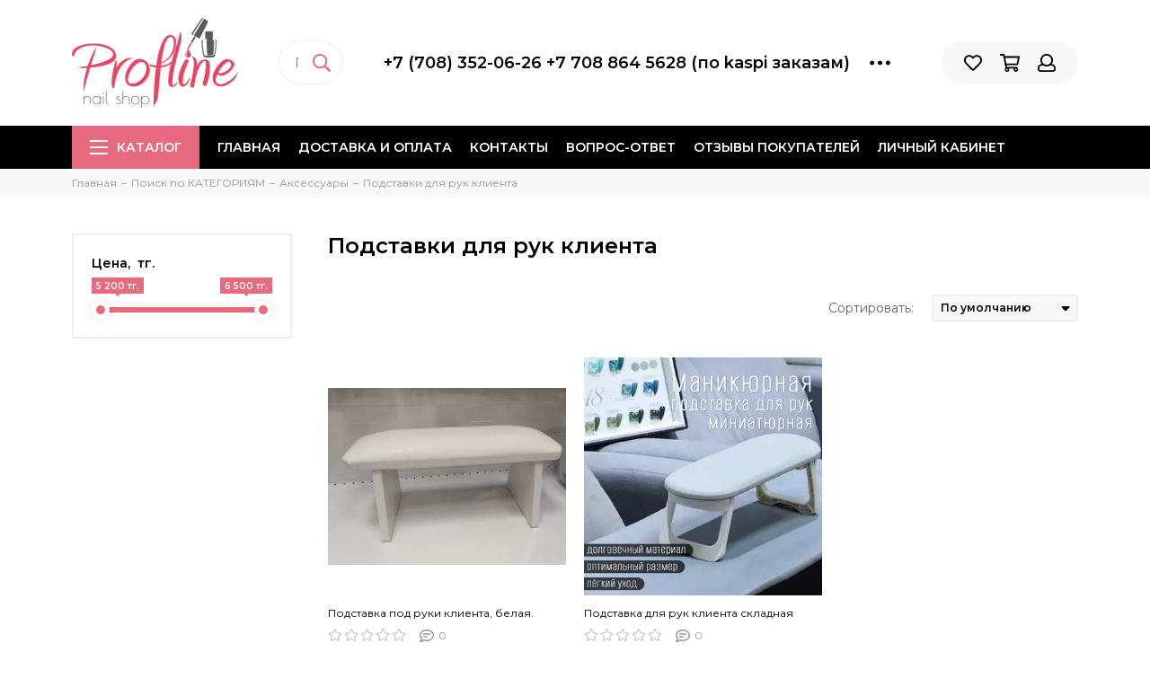

--- FILE ---
content_type: text/html; charset=utf-8
request_url: https://www.proflineshop.kz/collection/podstavki-dlya-ruk-klienta
body_size: 20755
content:
<!doctype html><html lang="ru" xml:lang="ru" xmlns="http://www.w3.org/1999/xhtml"><head><meta data-config="{&quot;collection_products_count&quot;:2}" name="page-config" content="" /><meta data-config="{&quot;money_with_currency_format&quot;:{&quot;delimiter&quot;:&quot; &quot;,&quot;separator&quot;:&quot;.&quot;,&quot;format&quot;:&quot;%n %u&quot;,&quot;unit&quot;:&quot;тг.&quot;,&quot;show_price_without_cents&quot;:1},&quot;currency_code&quot;:&quot;KZT&quot;,&quot;currency_iso_code&quot;:&quot;KZT&quot;,&quot;default_currency&quot;:{&quot;title&quot;:&quot;Казахстанский тенге&quot;,&quot;code&quot;:&quot;KZT&quot;,&quot;rate&quot;:&quot;0.15233&quot;,&quot;format_string&quot;:&quot;%n %u&quot;,&quot;unit&quot;:&quot;тг.&quot;,&quot;price_separator&quot;:&quot;&quot;,&quot;is_default&quot;:true,&quot;price_delimiter&quot;:&quot;&quot;,&quot;show_price_with_delimiter&quot;:true,&quot;show_price_without_cents&quot;:true},&quot;facebook&quot;:{&quot;pixelActive&quot;:true,&quot;currency_code&quot;:&quot;KZT&quot;,&quot;use_variants&quot;:false},&quot;vk&quot;:{&quot;pixel_active&quot;:null,&quot;price_list_id&quot;:null},&quot;new_ya_metrika&quot;:true,&quot;ecommerce_data_container&quot;:&quot;dataLayer&quot;,&quot;common_js_version&quot;:null,&quot;vue_ui_version&quot;:null,&quot;feedback_captcha_enabled&quot;:null,&quot;account_id&quot;:711252,&quot;hide_items_out_of_stock&quot;:true,&quot;forbid_order_over_existing&quot;:true,&quot;minimum_items_price&quot;:2000,&quot;enable_comparison&quot;:true,&quot;locale&quot;:&quot;ru&quot;,&quot;client_group&quot;:null,&quot;consent_to_personal_data&quot;:{&quot;active&quot;:false,&quot;obligatory&quot;:true,&quot;description&quot;:&quot;Настоящим подтверждаю, что я ознакомлен и согласен с условиями \u003ca href=&#39;/page/oferta&#39; target=&#39;blank&#39;\u003eоферты и политики конфиденциальности\u003c/a\u003e.&quot;},&quot;recaptcha_key&quot;:&quot;6LfXhUEmAAAAAOGNQm5_a2Ach-HWlFKD3Sq7vfFj&quot;,&quot;recaptcha_key_v3&quot;:&quot;6LcZi0EmAAAAAPNov8uGBKSHCvBArp9oO15qAhXa&quot;,&quot;yandex_captcha_key&quot;:&quot;ysc1_ec1ApqrRlTZTXotpTnO8PmXe2ISPHxsd9MO3y0rye822b9d2&quot;,&quot;checkout_float_order_content_block&quot;:true,&quot;available_products_characteristics_ids&quot;:null,&quot;sber_id_app_id&quot;:&quot;5b5a3c11-72e5-4871-8649-4cdbab3ba9a4&quot;,&quot;theme_generation&quot;:2,&quot;quick_checkout_captcha_enabled&quot;:true,&quot;max_order_lines_count&quot;:500,&quot;sber_bnpl_min_amount&quot;:1000,&quot;sber_bnpl_max_amount&quot;:150000,&quot;counter_settings&quot;:{&quot;data_layer_name&quot;:&quot;dataLayer&quot;,&quot;new_counters_setup&quot;:false,&quot;add_to_cart_event&quot;:true,&quot;remove_from_cart_event&quot;:true,&quot;add_to_wishlist_event&quot;:true},&quot;site_setting&quot;:{&quot;show_cart_button&quot;:true,&quot;show_service_button&quot;:false,&quot;show_marketplace_button&quot;:false,&quot;show_quick_checkout_button&quot;:false},&quot;warehouses&quot;:[],&quot;captcha_type&quot;:&quot;google&quot;,&quot;human_readable_urls&quot;:false}" name="shop-config" content="" /><meta name='js-evnvironment' content='production' /><meta name='default-locale' content='ru' /><meta name='insales-redefined-api-methods' content="[]" /><script type="text/javascript" src="https://static.insales-cdn.com/assets/static-versioned/v3.72/static/libs/lodash/4.17.21/lodash.min.js"></script>
<!--InsalesCounter -->
<script type="text/javascript">
(function() {
  if (typeof window.__insalesCounterId !== 'undefined') {
    return;
  }

  try {
    Object.defineProperty(window, '__insalesCounterId', {
      value: 711252,
      writable: true,
      configurable: true
    });
  } catch (e) {
    console.error('InsalesCounter: Failed to define property, using fallback:', e);
    window.__insalesCounterId = 711252;
  }

  if (typeof window.__insalesCounterId === 'undefined') {
    console.error('InsalesCounter: Failed to set counter ID');
    return;
  }

  let script = document.createElement('script');
  script.async = true;
  script.src = '/javascripts/insales_counter.js?7';
  let firstScript = document.getElementsByTagName('script')[0];
  firstScript.parentNode.insertBefore(script, firstScript);
})();
</script>
<!-- /InsalesCounter -->
      <script>gtmDataLayer = []; </script>
      <!-- Google Tag Manager -->
      <script>(function(w,d,s,l,i){w[l]=w[l]||[];w[l].push({'gtm.start':
      new Date().getTime(),event:'gtm.js'});var f=d.getElementsByTagName(s)[0],
      j=d.createElement(s),dl=l!='dataLayer'?'&l='+l:'';j.async=true;j.src=
      'https://www.googletagmanager.com/gtm.js?id='+i+dl;f.parentNode.insertBefore(j,f);
      })(window,document,'script','gtmDataLayer','GTM-P6FFXPN');
      </script>
      <!-- End Google Tag Manager -->
<meta charset="utf-8"><meta http-equiv="X-UA-Compatible" content="IE=edge,chrome=1"><meta name="viewport" content="width=device-width, initial-scale=1, maximum-scale=1"><meta name="robots" content="index, follow"><title>Подставки для рук клиента – купить в Казахстане | Profline - nail shop..</title><meta name="description" content="Предлагаем купить Подставки для рук клиента в широком ассортименте.Быстрая доставка по Казахстану. Пункт самовывоза в городах Караганда, Темиртау, Жезказган, Сатпаев. KZНизкие цены. ☎️ +7 (708) 352-06-26&nbsp; &nbsp; &nbsp; &nbsp; &nbsp; &nbsp; &nbsp; &nbsp; &nbsp; &nbsp; &nbsp; &nbsp; &nbsp; &nbsp; &nbsp; &nbsp; &nbsp; &nbsp; &nbsp; &nbsp; &nbsp; +7 708 864 5628 (по kaspi заказам)"><meta name="keywords" content="Подставки для рук клиента – купить в Казахстане | Profline - nail shop.."><meta property="og:type" content="website"><link rel="canonical" href="https://www.proflineshop.kz/collection/podstavki-dlya-ruk-klienta"><meta property="og:url" content="https://www.proflineshop.kz/collection/podstavki-dlya-ruk-klienta"><meta property="og:title" content="Подставки для рук клиента"><meta property="og:description" content=""><meta property="og:image" content="/images/no_image_original.jpg"><link href="https://static.insales-cdn.com/assets/1/1887/1320799/1768206949/favicon.png" rel="shortcut icon" type="image/png" sizes="16x16"><style>.site-loader{position:fixed;z-index:99999999;left:0;top:0;width:100%;height:100%;background:#fff;color:#e86a7f}.layout--loading{width:100%;height:100%;overflow:scroll;overflow-x:hidden;padding:0;margin:0}.lds-ellipsis{position:absolute;width:64px;height:64px;top:50%;left:50%;transform:translate(-50%,-50%)}.lds-ellipsis div{position:absolute;top:27px;width:11px;height:11px;border-radius:50%;background:currentColor;animation-timing-function:cubic-bezier(0,1,1,0)}.lds-ellipsis div:nth-child(1){left:6px;animation:lds-ellipsis1 0.6s infinite}.lds-ellipsis div:nth-child(2){left:6px;animation:lds-ellipsis2 0.6s infinite}.lds-ellipsis div:nth-child(3){left:26px;animation:lds-ellipsis2 0.6s infinite}.lds-ellipsis div:nth-child(4){left:45px;animation:lds-ellipsis3 0.6s infinite}@keyframes lds-ellipsis1{0%{transform:scale(0)}100%{transform:scale(1)}}@keyframes lds-ellipsis3{0%{transform:scale(1)}100%{transform:scale(0)}}@keyframes lds-ellipsis2{0%{transform:translate(0,0)}100%{transform:translate(19px,0)}}</style><meta name="theme-color" content="#e86a7f"><meta name="format-detection" content="telephone=no"><meta name="cmsmagazine" content="325a8bc2477444d381d10a2ed1775a4d"></head><body id="body" class="layout layout--loading layout--full">
<!-- Yandex.Metrika counter -->
<script type="text/javascript" >
   (function(m,e,t,r,i,k,a){m[i]=m[i]||function(){(m[i].a=m[i].a||[]).push(arguments)};
   m[i].l=1*new Date();k=e.createElement(t),a=e.getElementsByTagName(t)[0],k.async=1,k.src=r,a.parentNode.insertBefore(k,a)})
   (window, document, "script", "https://mc.yandex.ru/metrika/tag.js", "ym");

   ym(30749363, "init", {
        webvisor:true,
        ecommerce:dataLayer,
        clickmap:true,
        trackLinks:true,
        accurateTrackBounce:true
   });
</script>
<script type="text/javascript">
  window.dataLayer = window.dataLayer || [];
  window.dataLayer.push({});
</script>
<noscript><div><img src="https://mc.yandex.ru/watch/30749363" style="position:absolute; left:-9999px;" alt="" /></div></noscript>
<!-- /Yandex.Metrika counter -->
<span class="js-site-loader site-loader"><div class="lds-ellipsis"><div></div><div></div><div></div><div></div></div></span><div class="layout-page"><div id="insales-section-header" class="insales-section insales-section-header"><header><!--noindex--><div class="header-scheme-02"><div class="header-main"><div class="container"><div class="row align-items-center"><div class="col-12 col-sm col-md col-lg-auto text-center text-lg-left"><a href="https://www.proflineshop.kz" class="logo"><img src="https://static.insales-cdn.com/assets/1/1887/1320799/1768206949/logo.png" alt="Profline - nail shop." class="img-fluid"></a></div><div class="col d-none d-lg-block"><div class="search search--header"><form action="/search" method="get" class="search-form"><input type="search" name="q" class="search-input js-search-input" placeholder="Поиск по каталогу&hellip;" autocomplete="off" required><button type="submit" class="search-button"><span class="far fa-search"></span></button><div class="search-results js-search-results"></div></form></div></div><div class="col-12 col-lg-auto d-none d-lg-block"><div class="header-contacts"><div class="row align-items-center"><div class="col"><div class="header-contacts-phone"><a href="tel:+7(708)352-06-26+77088645628(поkaspiзаказам)" class="js-account-phone">+7 (708) 352-06-26                                          +7 708 864 5628 (по kaspi заказам)</a></div></div><div class="col-auto"><div class="user_icons-item js-user_icons-item"><span class="user_icons-icon js-user_icons-icon-contacts"><span class="far fa-ellipsis-h fa-lg"></span></span><div class="user_icons-popup"><div class="popup popup-contacts"><div class="js-popup-contacts"><div class="popup-content-contacts"><div class="row no-gutters popup-content-contacts-item"><div class="col-auto"><span class="far fa-envelope fa-fw"></span></div><div class="col"><a href="mailto:manager@profline-shop.kz">manager@profline-shop.kz</a></div></div><div class="row no-gutters popup-content-contacts-item"><div class="col-auto"><span class="far fa-map-marker fa-fw"></span></div><div class="col"><p data-itemscope="" data-itemtype="http://schema.org/PostalAddress" data-itemprop="address"><span data-itemprop="postalCode"><span>100008</span></span>, г.Караганда ул.Гоголя 34а БЦ Prime офис 212</p></div></div><div class="row no-gutters popup-content-contacts-item"><div class="col-auto"><span class="far fa-clock fa-fw"></span></div><div class="col"><p>7 дней в неделю с 9.30 до 18.30</p></div></div><div class="row no-gutters"><div class="col-12"><div class="social social--header"><ul class="social-items list-unstyled"><li class="social-item social-item--instagram"><a href="https://www.instagram.com/profline_krg" rel="noopener noreferrer nofollow" target="_blank"><span class="fab fa-instagram"></span></a></li></ul></div></div></div></div></div></div></div></div></div></div></div></div><div class="col-12 col-lg-auto"><div class="user_icons user_icons-main js-clone is-inside" data-clone-target="js-user_icons-clone"><ul class="user_icons-items list-unstyled d-flex d-lg-block"><li class="user_icons-item user_icons-item-menu d-inline-block d-lg-none js-user_icons-item"><button class="user_icons-icon user_icons-icon-menu js-user_icons-icon-menu"><span class="far fa-bars"></span></button><div class="user_icons-popup"><div class="popup js-popup-menu overflow-hidden"><div class="popup-scroll js-popup-scroll"><div class="popup-title">Меню<button class="button button--empty button--icon popup-close js-popup-close"><span class="far fa-times fa-lg"></span></button></div><div class="popup-content popup-content-menu popup-content-search"><div class="search search--popup"><form action="/search" method="get" class="search-form"><input type="search" name="q" class="search-input" placeholder="Поиск по каталогу&hellip;" autocomplete="off" required><button type="submit" class="search-button"><span class="far fa-search"></span></button></form></div></div><ul class="popup-content popup-content-menu js-popup-content-menu"></ul><ul class="popup-content popup-content-menu popup-content-links list-unstyled"><li class="popup-content-link"><a href="/">Главная</a></li><li class="popup-content-link"><a href="/page/delivery">Доставка и оплата</a></li><li class="popup-content-link"><a href="/page/contacts">Контакты</a></li><li class="popup-content-link"><a href="/page/vopros-otvet-696f52">Вопрос-ответ</a></li><li class="popup-content-link"><a href="https://kaspi.kz/shop/info/merchant/profline/reviews-tab/?redirect=false">Отзывы покупателей</a></li><li class="popup-content-link"><a href="/client_account/login">Личный кабинет</a></li></ul><div class="popup-content popup-content-contacts"><div class="row no-gutters popup-content-contacts-item"><div class="col-auto"><span class="far fa-phone fa-fw" data-fa-transform="flip-h"></span></div><div class="col"><a href="tel:+7(708)352-06-26+77088645628(поkaspiзаказам)" class="js-account-phone">+7 (708) 352-06-26                                          +7 708 864 5628 (по kaspi заказам)</a></div></div><div class="row no-gutters popup-content-contacts-item"><div class="col-auto"><span class="far fa-envelope fa-fw"></span></div><div class="col"><a href="mailto:manager@profline-shop.kz">manager@profline-shop.kz</a></div></div><div class="row no-gutters popup-content-contacts-item"><div class="col-auto"><span class="far fa-map-marker fa-fw"></span></div><div class="col"><p data-itemscope="" data-itemtype="http://schema.org/PostalAddress" data-itemprop="address"><span data-itemprop="postalCode"><span>100008</span></span>, г.Караганда ул.Гоголя 34а БЦ Prime офис 212</p></div></div><div class="row no-gutters popup-content-contacts-item"><div class="col-auto"><span class="far fa-clock fa-fw"></span></div><div class="col"><p>7 дней в неделю с 9.30 до 18.30</p></div></div></div></div></div><div class="popup-shade js-popup-close"></div></div></li>                                                                    <!--тест-->                                    <div class="show-on-mobile">                                  <div class="search search--popup"><form action="/search" method="get" class="search-form"><input type="search" name="q" class="search-input" placeholder="Поиск…" autocomplete="off" required=""><button type="submit" class="search-button"><svg class="svg-inline--fa fa-search fa-w-16" aria-hidden="true" data-prefix="far" data-icon="search" role="img" xmlns="http://www.w3.org/2000/svg" viewBox="0 0 512 512" data-fa-i2svg=""><path fill="currentColor" d="M508.5 468.9L387.1 347.5c-2.3-2.3-5.3-3.5-8.5-3.5h-13.2c31.5-36.5 50.6-84 50.6-136C416 93.1 322.9 0 208 0S0 93.1 0 208s93.1 208 208 208c52 0 99.5-19.1 136-50.6v13.2c0 3.2 1.3 6.2 3.5 8.5l121.4 121.4c4.7 4.7 12.3 4.7 17 0l22.6-22.6c4.7-4.7 4.7-12.3 0-17zM208 368c-88.4 0-160-71.6-160-160S119.6 48 208 48s160 71.6 160 160-71.6 160-160 160z"></path></svg><!-- <span class="far fa-search"></span> --></button></form></div>                                  </div>                                  <li class="user_icons-item js-user_icons-item"><a href="/page/favorites" class="user_icons-icon js-user_icons-icon-favorites"><span class="far fa-heart"></span><span class="bage bage-favorites js-bage-favorites"></span></a><div class="user_icons-popup"><div class="popup"><div class="popup-title">Избранное<button class="button button--empty button--icon popup-close js-popup-close"><span class="far fa-times fa-lg"></span></button></div><div class="js-popup-favorites"></div></div><div class="popup-shade js-popup-close"></div></div></li><li class="user_icons-item js-user_icons-item"><a href="/cart_items" class="user_icons-icon js-user_icons-icon-cart"><span class="far fa-shopping-cart"></span><span class="bage bage-cart js-bage-cart"></span></a><div class="user_icons-popup"><div class="popup"><div class="popup-title">Корзина<button class="button button--empty button--icon popup-close js-popup-close"><span class="far fa-times fa-lg"></span></button></div><div class="js-popup-cart"></div></div><div class="popup-shade js-popup-close"></div></div></li><li class="user_icons-item js-user_icons-item"><a href="/client_account/login" class="user_icons-icon"><span class="far fa-user"></span></a><div class="user_icons-popup"><div class="popup popup-client_new"><div class="popup-title">Личный кабинет<button class="button button--empty button--icon popup-close js-popup-close"><span class="far fa-times fa-lg"></span></button></div><div class="popup--empty text-center"><span class="far fa-user fa-3x"></span><div class="dropdown_products-action"><div class="row"><div class="col-12 col-lg-6"><a href="/client_account/login" class="button button--primary button--block button--small">Авторизация</a></div><div class="col-12 col-lg-6"><a href="/client_account/contacts/new" class="button button--secondary button--block button--small">Регистрация</a></div></div></div></div></div><div class="popup-shade js-popup-close"></div></div></li></ul></div></div></div></div></div></div><!--/noindex--><div class="header-scheme-03 d-none d-lg-block"><div class="header-menu js-header-menu"><div class="container"><div class="row"><div class="col"><nav class="nav"><ul class="nav-items list-unstyled js-nav-items is-overflow"><li class="nav-item nav-item--collections js-nav-item"><a href="/collection/all" class="hamburger-trigger js-nav-collections-trigger" data-target="hamburger"><span class="hamburger hamburger--arrow-down"><span></span><span></span><span></span></span>Каталог</a></li><li class="nav-item js-nav-item"><a href="/">Главная</a></li><li class="nav-item js-nav-item"><a href="/page/delivery">Доставка и оплата</a></li><li class="nav-item js-nav-item"><a href="/page/contacts">Контакты</a></li><li class="nav-item js-nav-item"><a href="/page/vopros-otvet-696f52">Вопрос-ответ</a></li><li class="nav-item js-nav-item"><a href="https://kaspi.kz/shop/info/merchant/profline/reviews-tab/?redirect=false">Отзывы покупателей</a></li><li class="nav-item js-nav-item"><a href="/client_account/login">Личный кабинет</a></li><li class="nav-item nav-item--dropdown js-nav-item--dropdown d-none"><span class="far fa-ellipsis-h fa-lg"></span><div class="user_icons-popup"><div class="popup"><ul class="list-unstyled js-popup-nav"></ul></div></div></li></ul></nav><nav class="nav-collections js-nav-collections js-nav-collections-trigger js-clone" data-target="dorpdown" data-clone-target="js-nav-sidebar-clone"><ul class="list-unstyled"><li data-collection-id="11861592"><a href="/collection/novinki">НОВИНКИ</a></li><li data-collection-id="11861593"><a href="/collection/skidki">СКИДКИ</a></li><li data-collection-id="11508540"><a href="/collection/hit-prodazh">ХИТ ПРОДАЖ</a></li><li data-collection-id="12621381"><a href="/collection/brendy" class="nav-collections-toggle js-nav-collections-toggle nav-collections-toggle--next" data-type="next" data-target="12621381">Поиск по БРЕНДАМ<span class="nav-arrow-toggle js-nav-arrow-toggle"><span class="far fa-chevron-right"></span></span></a><ul class="list-unstyled"><li class="nav-collections-back d-block d-lg-none"><a href="/collection/brendy" class="nav-collections-toggle js-nav-collections-toggle nav-collections-toggle--back" data-type="back" data-target="12621381"><span class="nav-arrow-toggle"><span class="far fa-chevron-left"></span></span>Назад</a></li><li class="nav-collections-title d-block d-lg-none"><a href="/collection/brendy">Поиск по БРЕНДАМ</a></li><li data-collection-id="25235828"><a href="/collection/adricoco">AdriCoco</a></li><li data-collection-id="30854965"><a href="/collection/azart">AZART</a></li><li data-collection-id="12628068"><a href="/collection/arti-for-you-2">Arti for you</a></li><li data-collection-id="22542827"><a href="/collection/bliss" class="nav-collections-toggle js-nav-collections-toggle nav-collections-toggle--next" data-type="next" data-target="22542827">Bliss<span class="nav-arrow-toggle js-nav-arrow-toggle"><span class="far fa-chevron-right"></span></span></a><ul class="list-unstyled"><li class="nav-collections-back d-block d-lg-none"><a href="/collection/bliss" class="nav-collections-toggle js-nav-collections-toggle nav-collections-toggle--back" data-type="back" data-target="22542827"><span class="nav-arrow-toggle"><span class="far fa-chevron-left"></span></span>Назад</a></li><li class="nav-collections-title d-block d-lg-none"><a href="/collection/bliss">Bliss</a></li><li data-collection-id="22542832"><a href="/collection/gel-laki-58143b">Гель-лак</a></li><li data-collection-id="23603393"><a href="/collection/gel-lak-svetootrazhayuschiy">Гель-лак светоотражающий</a></li><li data-collection-id="22542836"><a href="/collection/baza-i-top-8aa79e">База и Топ</a></li><li data-collection-id="22664542"><a href="/collection/kamufliruyuschie-bazy-b92f93">Камуфлирующие базы</a></li><li data-collection-id="22542830"><a href="/collection/poligel">Полигель, гель</a></li><li data-collection-id="22578515"><a href="/collection/zhidkosti">Жидкости</a></li><li data-collection-id="22550084"><a href="/collection/rashodnye-materialy-2">Расходные материалы</a></li><li data-collection-id="22558006"><a href="/collection/lampa-dlya-sushki">Лампа для сушки</a></li><li data-collection-id="12628119"><a href="/collection/jubilej">Ju.Bilej</a></li></ul></li><li data-collection-id="21273982"><a href="/collection/concept">Concept</a></li><li data-collection-id="19567082"><a href="/collection/crazy-shine-nails">Crazy Shine Nails</a></li><li data-collection-id="19118641"><a href="/collection/depiltouch" class="nav-collections-toggle js-nav-collections-toggle nav-collections-toggle--next" data-type="next" data-target="19118641">Depiltouch<span class="nav-arrow-toggle js-nav-arrow-toggle"><span class="far fa-chevron-right"></span></span></a><ul class="list-unstyled"><li class="nav-collections-back d-block d-lg-none"><a href="/collection/depiltouch" class="nav-collections-toggle js-nav-collections-toggle nav-collections-toggle--back" data-type="back" data-target="19118641"><span class="nav-arrow-toggle"><span class="far fa-chevron-left"></span></span>Назад</a></li><li class="nav-collections-title d-block d-lg-none"><a href="/collection/depiltouch">Depiltouch</a></li><li data-collection-id="19118654"><a href="/collection/vosk-dlya-depilyatsii">Воск для депиляции</a></li><li data-collection-id="19118655"><a href="/collection/uhodovye-sredstva-dlya-depilyatsii">Уходовые средства для депиляции</a></li></ul></li><li data-collection-id="12628150"><a href="/collection/emil">EMIL</a></li><li data-collection-id="16683169"><a href="/collection/enigma" class="nav-collections-toggle js-nav-collections-toggle nav-collections-toggle--next" data-type="next" data-target="16683169">ENIGMANIC<span class="nav-arrow-toggle js-nav-arrow-toggle"><span class="far fa-chevron-right"></span></span></a><ul class="list-unstyled"><li class="nav-collections-back d-block d-lg-none"><a href="/collection/enigma" class="nav-collections-toggle js-nav-collections-toggle nav-collections-toggle--back" data-type="back" data-target="16683169"><span class="nav-arrow-toggle"><span class="far fa-chevron-left"></span></span>Назад</a></li><li class="nav-collections-title d-block d-lg-none"><a href="/collection/enigma">ENIGMANIC</a></li><li data-collection-id="23458845"><a href="/collection/stemping-2">Стемпинг</a></li><li data-collection-id="29658954"><a href="/collection/poligeli">Полигели</a></li><li data-collection-id="26653462"><a href="/collection/podo-laki">Podo лаки</a></li><li data-collection-id="17723360"><a href="/collection/gel-lak-b3dd0b">Гель-лак</a></li><li data-collection-id="28849602"><a href="/collection/gel-lak-flash-cat">Гель-лак "Flash Cat"</a></li><li data-collection-id="23796952"><a href="/collection/gel-lak-disco-svetootrazhayuschiy">Гель-лак Disco светоотражающий</a></li><li data-collection-id="17723959"><a href="/collection/gel-lak-galaxy-cat">Гель-лаки CAT</a></li><li data-collection-id="16683184"><a href="/collection/baza-i-top-31cad4">База и Топ</a></li><li data-collection-id="26040768"><a href="/collection/premium-base">Premium Base</a></li><li data-collection-id="22224430"><a href="/collection/topy-s-effektami-2">Топы с эффектами</a></li><li data-collection-id="22223714"><a href="/collection/bazy-s-effektom-2">Базы с эффектами</a></li><li data-collection-id="20085488"><a href="/collection/kamufliruyuschaya-baza-extra">Камуфлирующая база EXTRA</a></li><li data-collection-id="21248209"><a href="/collection/akrigeli-2">Акригели</a></li><li data-collection-id="17509522"><a href="/collection/akrigel-17dab7">Гели для наращивания</a></li><li data-collection-id="26896737"><a href="/collection/smart-gel">Smart gel</a></li><li data-collection-id="21399112"><a href="/collection/glitter-geli">Глиттер гели</a></li><li data-collection-id="17560035"><a href="/collection/gel-kraska-3">Гель-краска, паутинка</a></li><li data-collection-id="18600782"><a href="/collection/pilki-i-bafy">Бафы, апельсиновые палочки</a></li><li data-collection-id="18872949"><a href="/collection/formy-dlya-naraschivaniya-nogtey">Формы для наращивания ногтей</a></li><li data-collection-id="28958168"><a href="/collection/prochee">Прочее</a></li><li data-collection-id="48335321"><a href="/collection/jelly-gel">Jelly gel</a></li><li data-collection-id="49124961"><a href="/collection/lurex-gel">Lurex gel</a></li><li data-collection-id="51136153"><a href="/collection/gel-lak-mystic">Гель-лак Mystic</a></li></ul></li><li data-collection-id="12673629"><a href="/collection/gel-off">GEL OFF</a></li><li data-collection-id="29822594"><a href="/collection/galaxy">Galaxy</a></li><li data-collection-id="19130773"><a href="/collection/italwax">Italwax</a></li><li data-collection-id="12628144"><a href="/collection/laro" class="nav-collections-toggle js-nav-collections-toggle nav-collections-toggle--next" data-type="next" data-target="12628144">Laro<span class="nav-arrow-toggle js-nav-arrow-toggle"><span class="far fa-chevron-right"></span></span></a><ul class="list-unstyled"><li class="nav-collections-back d-block d-lg-none"><a href="/collection/laro" class="nav-collections-toggle js-nav-collections-toggle nav-collections-toggle--back" data-type="back" data-target="12628144"><span class="nav-arrow-toggle"><span class="far fa-chevron-left"></span></span>Назад</a></li><li class="nav-collections-title d-block d-lg-none"><a href="/collection/laro">Laro</a></li><li data-collection-id="14411532"><a href="/collection/gel-lak-965724">Гель-лак</a></li><li data-collection-id="23418188"><a href="/collection/gel-lak-dont-go">Гель-лак Dont Go</a></li><li data-collection-id="26384752"><a href="/collection/gel-lak-flores">Гель-лак Flores</a></li><li data-collection-id="14411533"><a href="/collection/baza-i-top-968d75">База и Топ</a></li><li data-collection-id="18344434"><a href="/collection/kamufliruyuschaya-baza">Камуфлирующая база</a></li><li data-collection-id="24904928"><a href="/collection/topy-s-effektami-3">Топы с эффектами</a></li><li data-collection-id="24902703"><a href="/collection/bazy-s-effektom-3">Базы с эффектом</a></li><li data-collection-id="19409301"><a href="/collection/akrigel-9a71ec">Акригели</a></li><li data-collection-id="27138350"><a href="/collection/geli-dlya-naraschivaniya-2">Гели для наращивания</a></li><li data-collection-id="28053102"><a href="/collection/keratin-gel">Кератин гель</a></li><li data-collection-id="27148661"><a href="/collection/geli-zhele">Гели желе</a></li><li data-collection-id="19409310"><a href="/collection/gel-kraska-948b6b">Гель-краска, слюда</a></li><li data-collection-id="20475718"><a href="/collection/ultrabond-praymer">Ултрабонд, праймер</a></li><li data-collection-id="23441229"><a href="/collection/maslo-dlya-kutikuly-3">Масло для кутикулы</a></li><li data-collection-id="30897281"><a href="/collection/formy-dlya-naraschivaniya-2">Формы для наращивания</a></li></ul></li><li data-collection-id="12628123"><a href="/collection/livsi">Livsi</a></li><li data-collection-id="21471476"><a href="/collection/mia" class="nav-collections-toggle js-nav-collections-toggle nav-collections-toggle--next" data-type="next" data-target="21471476">MIA<span class="nav-arrow-toggle js-nav-arrow-toggle"><span class="far fa-chevron-right"></span></span></a><ul class="list-unstyled"><li class="nav-collections-back d-block d-lg-none"><a href="/collection/mia" class="nav-collections-toggle js-nav-collections-toggle nav-collections-toggle--back" data-type="back" data-target="21471476"><span class="nav-arrow-toggle"><span class="far fa-chevron-left"></span></span>Назад</a></li><li class="nav-collections-title d-block d-lg-none"><a href="/collection/mia">MIA</a></li><li data-collection-id="24160694"><a href="/collection/gel-laki">Гель-лаки</a></li><li data-collection-id="22095092"><a href="/collection/akrigeli-3">Акригели</a></li><li data-collection-id="21471488"><a href="/collection/baza-i-top-6b3832">База и Топ</a></li><li data-collection-id="21471490"><a href="/collection/bazy-s-effektom">Базы с эффектом</a></li><li data-collection-id="26309270"><a href="/collection/topy-s-effektom">Топы с эффектом</a></li><li data-collection-id="21471491"><a href="/collection/kamufliruyuschie-bazy-4a0847">Камуфлирующие базы</a></li><li data-collection-id="25330131"><a href="/collection/bazy-delux">Базы Delux</a></li><li data-collection-id="23967649"><a href="/collection/zhidkiy-akril">Жидкий акрил</a></li><li data-collection-id="21579659"><a href="/collection/dizayn-nogtey">Дизайн ногтей</a></li><li data-collection-id="24996355"><a href="/collection/gel-dlya-naraschivaniya">Гель для наращивания</a></li><li data-collection-id="40013057"><a href="/collection/uhod">Уход</a></li></ul></li><li data-collection-id="15689814"><a href="/collection/milv" class="nav-collections-toggle js-nav-collections-toggle nav-collections-toggle--next" data-type="next" data-target="15689814">MILV<span class="nav-arrow-toggle js-nav-arrow-toggle"><span class="far fa-chevron-right"></span></span></a><ul class="list-unstyled"><li class="nav-collections-back d-block d-lg-none"><a href="/collection/milv" class="nav-collections-toggle js-nav-collections-toggle nav-collections-toggle--back" data-type="back" data-target="15689814"><span class="nav-arrow-toggle"><span class="far fa-chevron-left"></span></span>Назад</a></li><li class="nav-collections-title d-block d-lg-none"><a href="/collection/milv">MILV</a></li><li data-collection-id="21199676"><a href="/collection/krema">Крема</a></li><li data-collection-id="21200019"><a href="/collection/skraby">Скрабы</a></li><li data-collection-id="21199675"><a href="/collection/masla">Масла</a></li><li data-collection-id="21199677"><a href="/collection/gel-dlya-dusha">Гель-для душа</a></li><li data-collection-id="21200015"><a href="/collection/keratogeli-ukrepiteli">Кератогели, укрепители</a></li><li data-collection-id="21244517"><a href="/collection/dlya-depilyatsii">Для депиляции</a></li><li data-collection-id="24913458"><a href="/collection/vspomogayuschie-zhidkosti">Вспомогающие жидкости</a></li></ul></li><li data-collection-id="12628135"><a href="/collection/nghia-vietnam-2" class="nav-collections-toggle js-nav-collections-toggle nav-collections-toggle--next" data-type="next" data-target="12628135">NGHIA Вьетнам<span class="nav-arrow-toggle js-nav-arrow-toggle"><span class="far fa-chevron-right"></span></span></a><ul class="list-unstyled"><li class="nav-collections-back d-block d-lg-none"><a href="/collection/nghia-vietnam-2" class="nav-collections-toggle js-nav-collections-toggle nav-collections-toggle--back" data-type="back" data-target="12628135"><span class="nav-arrow-toggle"><span class="far fa-chevron-left"></span></span>Назад</a></li><li class="nav-collections-title d-block d-lg-none"><a href="/collection/nghia-vietnam-2">NGHIA Вьетнам</a></li><li data-collection-id="12640906"><a href="/collection/kusachki-d5199c">Кусачки</a></li><li data-collection-id="12640907"><a href="/collection/pushery-2">Пушеры</a></li></ul></li><li data-collection-id="28757569"><a href="/collection/delaymanik">DELAYMANIK</a></li><li data-collection-id="17236806"><a href="/collection/nippon-nippers" class="nav-collections-toggle js-nav-collections-toggle nav-collections-toggle--next" data-type="next" data-target="17236806">Nippon Nippers<span class="nav-arrow-toggle js-nav-arrow-toggle"><span class="far fa-chevron-right"></span></span></a><ul class="list-unstyled"><li class="nav-collections-back d-block d-lg-none"><a href="/collection/nippon-nippers" class="nav-collections-toggle js-nav-collections-toggle nav-collections-toggle--back" data-type="back" data-target="17236806"><span class="nav-arrow-toggle"><span class="far fa-chevron-left"></span></span>Назад</a></li><li class="nav-collections-title d-block d-lg-none"><a href="/collection/nippon-nippers">Nippon Nippers</a></li><li data-collection-id="17236985"><a href="/collection/kusachki-ff0d88">Кусачки</a></li><li data-collection-id="17236986"><a href="/collection/nozhnitsy-9858b6">Ножницы</a></li><li data-collection-id="17236988"><a href="/collection/pusher">Пушер</a></li><li data-collection-id="24459824"><a href="/collection/diski-i-smennye-fayly">Диски и сменные файлы</a></li></ul></li><li data-collection-id="12628137"><a href="/collection/nogturne-2" class="nav-collections-toggle js-nav-collections-toggle nav-collections-toggle--next" data-type="next" data-target="12628137">Nogturne<span class="nav-arrow-toggle js-nav-arrow-toggle"><span class="far fa-chevron-right"></span></span></a><ul class="list-unstyled"><li class="nav-collections-back d-block d-lg-none"><a href="/collection/nogturne-2" class="nav-collections-toggle js-nav-collections-toggle nav-collections-toggle--back" data-type="back" data-target="12628137"><span class="nav-arrow-toggle"><span class="far fa-chevron-left"></span></span>Назад</a></li><li class="nav-collections-title d-block d-lg-none"><a href="/collection/nogturne-2">Nogturne</a></li><li data-collection-id="12640919"><a href="/collection/metallicheskie-osnovy-2">Металлические основы</a></li><li data-collection-id="25736217"><a href="/collection/diski-dlya-pedikyura-2">Диски для педикюра</a></li><li data-collection-id="12640921"><a href="/collection/smennye-fayly-2">Сменные файлы</a></li><li data-collection-id="12641299"><a href="/collection/kolpachki-dlya-pedikyura-2">Колпачки для педикюра</a></li><li data-collection-id="16145430"><a href="/collection/uhodovye-sredstva-2">Уходовые средства</a></li><li data-collection-id="18137173"><a href="/collection/pilochnyy-manikyur">Пилочный маникюр</a></li><li data-collection-id="21234270"><a href="/collection/planer-ezhednevnik">Планер-ежедневник</a></li><li data-collection-id="29206078"><a href="/collection/gloss-system">Gloss system</a></li><li data-collection-id="31143125"><a href="/collection/pylesborniki">Пылесборники</a></li></ul></li><li data-collection-id="19135099"><a href="/collection/ollin">Ollin</a></li><li data-collection-id="28948647"><a href="/collection/iperfect">Iperfect</a></li><li data-collection-id="12628116"><a href="/collection/roubloff">Roubloff</a></li><li data-collection-id="20577428"><a href="/collection/spectrum" class="nav-collections-toggle js-nav-collections-toggle nav-collections-toggle--next" data-type="next" data-target="20577428">Spectrum<span class="nav-arrow-toggle js-nav-arrow-toggle"><span class="far fa-chevron-right"></span></span></a><ul class="list-unstyled"><li class="nav-collections-back d-block d-lg-none"><a href="/collection/spectrum" class="nav-collections-toggle js-nav-collections-toggle nav-collections-toggle--back" data-type="back" data-target="20577428"><span class="nav-arrow-toggle"><span class="far fa-chevron-left"></span></span>Назад</a></li><li class="nav-collections-title d-block d-lg-none"><a href="/collection/spectrum">Spectrum</a></li><li data-collection-id="20659869"><a href="/collection/gel-laki-c4b2f3">Гель-лаки</a></li><li data-collection-id="20577435"><a href="/collection/svetootrazhayuschie-gel-laki-2">Светоотражающие гель-лаки</a></li><li data-collection-id="20577484"><a href="/collection/baza-i-top-3">База и Топ, Дегидратор</a></li><li data-collection-id="20577485"><a href="/collection/kamufliruyuschie-bazy-ec11fa">Камуфлирующие базы</a></li><li data-collection-id="20579578"><a href="/collection/gel-kraska">Гель-краска, блеск</a></li><li data-collection-id="20659476"><a href="/collection/akrigeli">Акригели</a></li><li data-collection-id="21566428"><a href="/collection/maslo-dlya-kutikuly-2">Масло для кутикулы</a></li><li data-collection-id="20579579"><a href="/collection/modeliruyuschie-geli-3">Моделирующие гели</a></li></ul></li><li data-collection-id="13015216"><a href="/collection/staleks" class="nav-collections-toggle js-nav-collections-toggle nav-collections-toggle--next" data-type="next" data-target="13015216">Staleks<span class="nav-arrow-toggle js-nav-arrow-toggle"><span class="far fa-chevron-right"></span></span></a><ul class="list-unstyled"><li class="nav-collections-back d-block d-lg-none"><a href="/collection/staleks" class="nav-collections-toggle js-nav-collections-toggle nav-collections-toggle--back" data-type="back" data-target="13015216"><span class="nav-arrow-toggle"><span class="far fa-chevron-left"></span></span>Назад</a></li><li class="nav-collections-title d-block d-lg-none"><a href="/collection/staleks">Staleks</a></li><li data-collection-id="25710036"><a href="/collection/osnovy-3">Основы</a></li><li data-collection-id="25731453"><a href="/collection/kusachki-3">Кусачки</a></li><li data-collection-id="25731571"><a href="/collection/nozhnitsy-3">Ножницы</a></li><li data-collection-id="28347072"><a href="/collection/lopatki">Лопатки</a></li><li data-collection-id="16120597"><a href="/collection/diski-dlya-pedikyura">Диски для педикюра</a></li><li data-collection-id="13015229"><a href="/collection/smennye-fayly-3">Сменные файлы</a></li></ul></li><li data-collection-id="12628140"><a href="/collection/sun">SUN</a></li><li data-collection-id="29385007"><a href="/collection/masura">Masura</a></li><li data-collection-id="24928413"><a href="/collection/unipilka" class="nav-collections-toggle js-nav-collections-toggle nav-collections-toggle--next" data-type="next" data-target="24928413">Unipilka<span class="nav-arrow-toggle js-nav-arrow-toggle"><span class="far fa-chevron-right"></span></span></a><ul class="list-unstyled"><li class="nav-collections-back d-block d-lg-none"><a href="/collection/unipilka" class="nav-collections-toggle js-nav-collections-toggle nav-collections-toggle--back" data-type="back" data-target="24928413"><span class="nav-arrow-toggle"><span class="far fa-chevron-left"></span></span>Назад</a></li><li class="nav-collections-title d-block d-lg-none"><a href="/collection/unipilka">Unipilka</a></li><li data-collection-id="24928415"><a href="/collection/osnovy">Основы</a></li><li data-collection-id="24928750"><a href="/collection/smennye-fayly-f4c3cd">Сменные файлы</a></li></ul></li><li data-collection-id="22678304"><a href="/collection/texnip" class="nav-collections-toggle js-nav-collections-toggle nav-collections-toggle--next" data-type="next" data-target="22678304">TexNip<span class="nav-arrow-toggle js-nav-arrow-toggle"><span class="far fa-chevron-right"></span></span></a><ul class="list-unstyled"><li class="nav-collections-back d-block d-lg-none"><a href="/collection/texnip" class="nav-collections-toggle js-nav-collections-toggle nav-collections-toggle--back" data-type="back" data-target="22678304"><span class="nav-arrow-toggle"><span class="far fa-chevron-left"></span></span>Назад</a></li><li class="nav-collections-title d-block d-lg-none"><a href="/collection/texnip">TexNip</a></li><li data-collection-id="22678313"><a href="/collection/nozhnitsy-2">Ножницы</a></li><li data-collection-id="22678315"><a href="/collection/kusachki-2">Кусачки</a></li></ul></li><li data-collection-id="12628130"><a href="/collection/kmiz" class="nav-collections-toggle js-nav-collections-toggle nav-collections-toggle--next" data-type="next" data-target="12628130">КМИЗ<span class="nav-arrow-toggle js-nav-arrow-toggle"><span class="far fa-chevron-right"></span></span></a><ul class="list-unstyled"><li class="nav-collections-back d-block d-lg-none"><a href="/collection/kmiz" class="nav-collections-toggle js-nav-collections-toggle nav-collections-toggle--back" data-type="back" data-target="12628130"><span class="nav-arrow-toggle"><span class="far fa-chevron-left"></span></span>Назад</a></li><li class="nav-collections-title d-block d-lg-none"><a href="/collection/kmiz">КМИЗ</a></li><li data-collection-id="12630240"><a href="/collection/almaznye-frezy-2">Алмазные фрезы</a></li><li data-collection-id="12630246"><a href="/collection/tverdosplavnye-frezy-2">Твердосплавные фрезы</a></li></ul></li><li data-collection-id="28882027"><a href="/collection/yodo">Yodo</a></li><li data-collection-id="21711054"><a href="/collection/yoko" class="nav-collections-toggle js-nav-collections-toggle nav-collections-toggle--next" data-type="next" data-target="21711054">Yoko<span class="nav-arrow-toggle js-nav-arrow-toggle"><span class="far fa-chevron-right"></span></span></a><ul class="list-unstyled"><li class="nav-collections-back d-block d-lg-none"><a href="/collection/yoko" class="nav-collections-toggle js-nav-collections-toggle nav-collections-toggle--back" data-type="back" data-target="21711054"><span class="nav-arrow-toggle"><span class="far fa-chevron-left"></span></span>Назад</a></li><li class="nav-collections-title d-block d-lg-none"><a href="/collection/yoko">Yoko</a></li><li data-collection-id="21711056"><a href="/collection/nozhnitsy">Ножницы</a></li><li data-collection-id="21711059"><a href="/collection/kusachki">Кусачки</a></li><li data-collection-id="23442255"><a href="/collection/pushery-kyuretki">Пушеры, кюретки</a></li></ul></li><li data-collection-id="21327153"><a href="/collection/rodniki-sibiri">Родники Сибири</a></li><li data-collection-id="27975474"><a href="/collection/chilpil">ЧилПил</a></li><li data-collection-id="12628138"><a href="/collection/katalog-1-686c0e">Чистовье</a></li><li data-collection-id="28470124"><a href="/collection/eveline">Eveline</a></li><li data-collection-id="29239764"><a href="/collection/vivid-nails">Vivid nails</a></li><li data-collection-id="30454144"><a href="/collection/4blanc">4BLANC</a></li><li data-collection-id="30497095"><a href="/collection/navi">NAVI</a></li></ul></li><li data-collection-id="19210900"><a href="/collection/poisk-po-kategoriyam" class="nav-collections-toggle js-nav-collections-toggle nav-collections-toggle--next" data-type="next" data-target="19210900">Поиск по КАТЕГОРИЯМ<span class="nav-arrow-toggle js-nav-arrow-toggle"><span class="far fa-chevron-right"></span></span></a><ul class="list-unstyled"><li class="nav-collections-back d-block d-lg-none"><a href="/collection/poisk-po-kategoriyam" class="nav-collections-toggle js-nav-collections-toggle nav-collections-toggle--back" data-type="back" data-target="19210900"><span class="nav-arrow-toggle"><span class="far fa-chevron-left"></span></span>Назад</a></li><li class="nav-collections-title d-block d-lg-none"><a href="/collection/poisk-po-kategoriyam">Поиск по КАТЕГОРИЯМ</a></li><li data-collection-id="11489368"><a href="/collection/kategoriya-2" class="nav-collections-toggle js-nav-collections-toggle nav-collections-toggle--next" data-type="next" data-target="11489368">Дизайн ногтей<span class="nav-arrow-toggle js-nav-arrow-toggle"><span class="far fa-chevron-right"></span></span></a><ul class="list-unstyled"><li class="nav-collections-back d-block d-lg-none"><a href="/collection/kategoriya-2" class="nav-collections-toggle js-nav-collections-toggle nav-collections-toggle--back" data-type="back" data-target="11489368"><span class="nav-arrow-toggle"><span class="far fa-chevron-left"></span></span>Назад</a></li><li class="nav-collections-title d-block d-lg-none"><a href="/collection/kategoriya-2">Дизайн ногтей</a></li><li data-collection-id="27594848"><a href="/collection/ukrasheniya">Украшения</a></li><li data-collection-id="17422371"><a href="/collection/bulonki">Бульонки</a></li><li data-collection-id="12349853"><a href="/collection/vtirki">Втирки</a></li><li data-collection-id="12060053"><a href="/collection/gel-kraski-glitter-pautinka">Гель краски, глиттер, паутинка</a></li><li data-collection-id="20750599"><a href="/collection/marmelad">Мармелад</a></li><li data-collection-id="11999785"><a href="/collection/nakleyki">Наклейки</a></li><li data-collection-id="16978369"><a href="/collection/potal-setka-potal">Поталь, сетка-поталь</a></li><li data-collection-id="17058277"><a href="/collection/pigmenty">Пигменты</a></li><li data-collection-id="16330495"><a href="/collection/slyuda-3">Слюда</a></li><li data-collection-id="21031107"><a href="/collection/suhotsvety">Сухоцветы</a></li><li data-collection-id="11602700"><a href="/collection/slaydery">Слайдеры</a></li><li data-collection-id="11962761"><a href="/collection/stemping-born-pretty">Стемпинг</a></li><li data-collection-id="11866865"><a href="/collection/strazy">Стразы</a></li><li data-collection-id="20742855"><a href="/collection/hlopya-yuki-rakushechnik">Хлопья Юки, ракушечник</a></li><li data-collection-id="11833983"><a href="/collection/folga-dlya-dizayna">Фольга для дизайна</a></li><li data-collection-id="11715869"><a href="/collection/zoo-nail-art">ZOO nail art</a></li><li data-collection-id="11828282"><a href="/collection/soputstvuyuschie-tovary-2">Сопутствующие товары</a></li></ul></li><li data-collection-id="28853873"><a href="/collection/plenki-dlya-manikyura-i-pedikyura">Пленки для маникюра и педикюра</a></li><li data-collection-id="12506781"><a href="/collection/naraschivanie-nogtey" class="nav-collections-toggle js-nav-collections-toggle nav-collections-toggle--next" data-type="next" data-target="12506781">Наращивание ногтей<span class="nav-arrow-toggle js-nav-arrow-toggle"><span class="far fa-chevron-right"></span></span></a><ul class="list-unstyled"><li class="nav-collections-back d-block d-lg-none"><a href="/collection/naraschivanie-nogtey" class="nav-collections-toggle js-nav-collections-toggle nav-collections-toggle--back" data-type="back" data-target="12506781"><span class="nav-arrow-toggle"><span class="far fa-chevron-left"></span></span>Назад</a></li><li class="nav-collections-title d-block d-lg-none"><a href="/collection/naraschivanie-nogtey">Наращивание ногтей</a></li><li data-collection-id="12506852"><a href="/collection/geli-dlya-naraschivaniya">Гели для наращивания</a></li><li data-collection-id="12506853"><a href="/collection/akrigel-3">Акригель</a></li><li data-collection-id="12506864"><a href="/collection/formy-dlya-naraschivaniya">Формы и типсы для наращивания</a></li></ul></li><li data-collection-id="11501161"><a href="/collection/kisti" class="nav-collections-toggle js-nav-collections-toggle nav-collections-toggle--next" data-type="next" data-target="11501161">Кисти<span class="nav-arrow-toggle js-nav-arrow-toggle"><span class="far fa-chevron-right"></span></span></a><ul class="list-unstyled"><li class="nav-collections-back d-block d-lg-none"><a href="/collection/kisti" class="nav-collections-toggle js-nav-collections-toggle nav-collections-toggle--back" data-type="back" data-target="11501161"><span class="nav-arrow-toggle"><span class="far fa-chevron-left"></span></span>Назад</a></li><li class="nav-collections-title d-block d-lg-none"><a href="/collection/kisti">Кисти</a></li><li data-collection-id="11733003"><a href="/collection/rublyov">Roubloff</a></li><li data-collection-id="11733005"><a href="/collection/yubiley">Ju.Bilej</a></li><li data-collection-id="11989675"><a href="/collection/kisti-2">Кисти</a></li></ul></li><li data-collection-id="11501163"><a href="/collection/dezinfektsiya" class="nav-collections-toggle js-nav-collections-toggle nav-collections-toggle--next" data-type="next" data-target="11501163">Дезинфекция и стерилизация<span class="nav-arrow-toggle js-nav-arrow-toggle"><span class="far fa-chevron-right"></span></span></a><ul class="list-unstyled"><li class="nav-collections-back d-block d-lg-none"><a href="/collection/dezinfektsiya" class="nav-collections-toggle js-nav-collections-toggle nav-collections-toggle--back" data-type="back" data-target="11501163"><span class="nav-arrow-toggle"><span class="far fa-chevron-left"></span></span>Назад</a></li><li class="nav-collections-title d-block d-lg-none"><a href="/collection/dezinfektsiya">Дезинфекция и стерилизация</a></li><li data-collection-id="13937690"><a href="/collection/antiseptiki">Антисептики</a></li><li data-collection-id="11825270"><a href="/collection/dez-sredstva">Дез. средства</a></li><li data-collection-id="13192524"><a href="/collection/ochistiteli-instrumentov">Очистители инструментов</a></li><li data-collection-id="11825271"><a href="/collection/kraft-pakety-2">Крафт пакеты</a></li><li data-collection-id="11825272"><a href="/collection/oborudovanie">Боксы для стерилизации</a></li></ul></li><li data-collection-id="11896583"><a href="/collection/zhidkosti-dlya-manikyura" class="nav-collections-toggle js-nav-collections-toggle nav-collections-toggle--next" data-type="next" data-target="11896583">Жидкости для маникюра и педикюра<span class="nav-arrow-toggle js-nav-arrow-toggle"><span class="far fa-chevron-right"></span></span></a><ul class="list-unstyled"><li class="nav-collections-back d-block d-lg-none"><a href="/collection/zhidkosti-dlya-manikyura" class="nav-collections-toggle js-nav-collections-toggle nav-collections-toggle--back" data-type="back" data-target="11896583"><span class="nav-arrow-toggle"><span class="far fa-chevron-left"></span></span>Назад</a></li><li class="nav-collections-title d-block d-lg-none"><a href="/collection/zhidkosti-dlya-manikyura">Жидкости для маникюра и педикюра</a></li><li data-collection-id="12593718"><a href="/collection/sredstva-dlya-snyatiya-gel-laka">Средства для снятия гель-лака</a></li><li data-collection-id="12593719"><a href="/collection/obezzhirivateli-nogtevoy-plastiny">Обезжириватели ногтевой пластины</a></li><li data-collection-id="12593720"><a href="/collection/kutikler-geli">Кутиклер-гели</a></li><li data-collection-id="12593725"><a href="/collection/keratoliki-dlya-pedikyura">Кератолики для педикюра</a></li><li data-collection-id="12593727"><a href="/collection/katalog-1-6ae473">Нейтрализаторы кератоликов</a></li></ul></li><li data-collection-id="11896591"><a href="/collection/uhodovye-sredstva" class="nav-collections-toggle js-nav-collections-toggle nav-collections-toggle--next" data-type="next" data-target="11896591">Уходовые средства<span class="nav-arrow-toggle js-nav-arrow-toggle"><span class="far fa-chevron-right"></span></span></a><ul class="list-unstyled"><li class="nav-collections-back d-block d-lg-none"><a href="/collection/uhodovye-sredstva" class="nav-collections-toggle js-nav-collections-toggle nav-collections-toggle--back" data-type="back" data-target="11896591"><span class="nav-arrow-toggle"><span class="far fa-chevron-left"></span></span>Назад</a></li><li class="nav-collections-title d-block d-lg-none"><a href="/collection/uhodovye-sredstva">Уходовые средства</a></li><li data-collection-id="12560673"><a href="/collection/krema-dlya-ruk-i-nog">Крема для рук и ног и тела</a></li><li data-collection-id="12560674"><a href="/collection/maslo-dlya-kutikuly">Масло для кутикулы</a></li><li data-collection-id="15791090"><a href="/collection/skraby-dlya-ruk-i-tela">Скрабы для рук и тела</a></li><li data-collection-id="16150930"><a href="/collection/vosk-parafin">Воск, парафин</a></li><li data-collection-id="17417154"><a href="/collection/soputstvuyuschie-tovary-bbc8b3">Сопутствующие товары</a></li></ul></li><li data-collection-id="11501164"><a href="/collection/bory-frezy" class="nav-collections-toggle js-nav-collections-toggle nav-collections-toggle--next" data-type="next" data-target="11501164">Фрезы и шлифовщики<span class="nav-arrow-toggle js-nav-arrow-toggle"><span class="far fa-chevron-right"></span></span></a><ul class="list-unstyled"><li class="nav-collections-back d-block d-lg-none"><a href="/collection/bory-frezy" class="nav-collections-toggle js-nav-collections-toggle nav-collections-toggle--back" data-type="back" data-target="11501164"><span class="nav-arrow-toggle"><span class="far fa-chevron-left"></span></span>Назад</a></li><li class="nav-collections-title d-block d-lg-none"><a href="/collection/bory-frezy">Фрезы и шлифовщики</a></li><li data-collection-id="11600871"><a href="/collection/almaznye-frezy">Алмазные фрезы</a></li><li data-collection-id="11600873"><a href="/collection/tverdosplavnye-frezy">Твердосплавные фрезы</a></li><li data-collection-id="11600874"><a href="/collection/keramicheskie-frezy">Керамические фрезы</a></li><li data-collection-id="14133089"><a href="/collection/korundovye-frezy">Корундовые  фрезы</a></li><li data-collection-id="14136186"><a href="/collection/bezopasnye-frezy">Безопасные фрезы</a></li><li data-collection-id="11600876"><a href="/collection/shlifovschiki">Шлифовщики</a></li><li data-collection-id="11828591"><a href="/collection/soputstvuyuschie-tovary-3">Сопутствующие товары</a></li></ul></li><li data-collection-id="11501165"><a href="/collection/katalog-1-2f7ba1" class="nav-collections-toggle js-nav-collections-toggle nav-collections-toggle--next" data-type="next" data-target="11501165">Иструмент<span class="nav-arrow-toggle js-nav-arrow-toggle"><span class="far fa-chevron-right"></span></span></a><ul class="list-unstyled"><li class="nav-collections-back d-block d-lg-none"><a href="/collection/katalog-1-2f7ba1" class="nav-collections-toggle js-nav-collections-toggle nav-collections-toggle--back" data-type="back" data-target="11501165"><span class="nav-arrow-toggle"><span class="far fa-chevron-left"></span></span>Назад</a></li><li class="nav-collections-title d-block d-lg-none"><a href="/collection/katalog-1-2f7ba1">Иструмент</a></li><li data-collection-id="17247411"><a href="/collection/kusachki-cc19a8">Кусачки</a></li><li data-collection-id="17247422"><a href="/collection/nozhnitsy-c2b526">Ножницы</a></li><li data-collection-id="17247427"><a href="/collection/shabery-pushery-kyuretki">Шаберы, пушеры, кюретки</a></li><li data-collection-id="17247436"><a href="/collection/diski-dlya-pedikyura-db3278">Диски для педикюра</a></li><li data-collection-id="17247443"><a href="/collection/smennye-fayly-a20426">Сменные файлы на диски</a></li><li data-collection-id="11715617"><a href="/collection/prochiy-instrument">Прочий инструмент</a></li></ul></li><li data-collection-id="11501166"><a href="/collection/pilki-bafy-shlifovschiki" class="nav-collections-toggle js-nav-collections-toggle nav-collections-toggle--next" data-type="next" data-target="11501166">Пилки и бафы<span class="nav-arrow-toggle js-nav-arrow-toggle"><span class="far fa-chevron-right"></span></span></a><ul class="list-unstyled"><li class="nav-collections-back d-block d-lg-none"><a href="/collection/pilki-bafy-shlifovschiki" class="nav-collections-toggle js-nav-collections-toggle nav-collections-toggle--back" data-type="back" data-target="11501166"><span class="nav-arrow-toggle"><span class="far fa-chevron-left"></span></span>Назад</a></li><li class="nav-collections-title d-block d-lg-none"><a href="/collection/pilki-bafy-shlifovschiki">Пилки и бафы</a></li><li data-collection-id="27167507"><a href="/collection/nabor-pilok-uyat">Набор пилок UYAT</a></li><li data-collection-id="11828597"><a href="/collection/pilki-dlya-nogtey">Пилки для маникюра</a></li><li data-collection-id="11828598"><a href="/collection/bafy-dlya-nogtey">Бафы для маникюра</a></li><li data-collection-id="11995010"><a href="/collection/pilki-dlya-pedikyura">Пилки для педикюра</a></li><li data-collection-id="27987221"><a href="/collection/chilpil-2">ЧилПил</a></li><li data-collection-id="11652080"><a href="/collection/nogturne">Nogturne</a></li><li data-collection-id="16652792"><a href="/collection/staleks-3">Staleks</a></li><li data-collection-id="24949484"><a href="/collection/unipilka-2">Unipilka</a></li></ul></li><li data-collection-id="11501169"><a href="/collection/odnorazovaya-produktsiya" class="nav-collections-toggle js-nav-collections-toggle nav-collections-toggle--next" data-type="next" data-target="11501169">Одноразовая продукция<span class="nav-arrow-toggle js-nav-arrow-toggle"><span class="far fa-chevron-right"></span></span></a><ul class="list-unstyled"><li class="nav-collections-back d-block d-lg-none"><a href="/collection/odnorazovaya-produktsiya" class="nav-collections-toggle js-nav-collections-toggle nav-collections-toggle--back" data-type="back" data-target="11501169"><span class="nav-arrow-toggle"><span class="far fa-chevron-left"></span></span>Назад</a></li><li class="nav-collections-title d-block d-lg-none"><a href="/collection/odnorazovaya-produktsiya">Одноразовая продукция</a></li><li data-collection-id="11652088"><a href="/collection/chistovie">Чистовье</a></li><li data-collection-id="11788770"><a href="/collection/perchatki">Перчатки</a></li><li data-collection-id="11798663"><a href="/collection/maski-dlya-litsa">Маски для лица</a></li><li data-collection-id="11828389"><a href="/collection/rashodnyy-material">Расходный материал</a></li></ul></li><li data-collection-id="19136033"><a href="/collection/uhod-za-volosami">Уход за волосами</a></li><li data-collection-id="19122255"><a href="/collection/depilyatsiya" class="nav-collections-toggle js-nav-collections-toggle nav-collections-toggle--next" data-type="next" data-target="19122255">Депиляция<span class="nav-arrow-toggle js-nav-arrow-toggle"><span class="far fa-chevron-right"></span></span></a><ul class="list-unstyled"><li class="nav-collections-back d-block d-lg-none"><a href="/collection/depilyatsiya" class="nav-collections-toggle js-nav-collections-toggle nav-collections-toggle--back" data-type="back" data-target="19122255"><span class="nav-arrow-toggle"><span class="far fa-chevron-left"></span></span>Назад</a></li><li class="nav-collections-title d-block d-lg-none"><a href="/collection/depilyatsiya">Депиляция</a></li><li data-collection-id="19122256"><a href="/collection/voski-dlya-depilyatsii">Воски для депиляции</a></li><li data-collection-id="19122257"><a href="/collection/uhodovye-sredstva-3">Уходовые средства</a></li><li data-collection-id="19122291"><a href="/collection/voskoplavy-2">Воскоплавы</a></li><li data-collection-id="19122259"><a href="/collection/rashodnye-materialy">Расходные материалы</a></li></ul></li><li data-collection-id="11501175"><a href="/collection/elektrooborudovanie" class="nav-collections-toggle js-nav-collections-toggle nav-collections-toggle--next" data-type="next" data-target="11501175">Электрооборудование<span class="nav-arrow-toggle js-nav-arrow-toggle"><span class="far fa-chevron-right"></span></span></a><ul class="list-unstyled"><li class="nav-collections-back d-block d-lg-none"><a href="/collection/elektrooborudovanie" class="nav-collections-toggle js-nav-collections-toggle nav-collections-toggle--back" data-type="back" data-target="11501175"><span class="nav-arrow-toggle"><span class="far fa-chevron-left"></span></span>Назад</a></li><li class="nav-collections-title d-block d-lg-none"><a href="/collection/elektrooborudovanie">Электрооборудование</a></li><li data-collection-id="11636068"><a href="/collection/lampy-dlya-sushki-gel-laka">Лампы для сушки гель-лака</a></li><li data-collection-id="14032202"><a href="/collection/nastolnye-lampy">Настольные лампы</a></li><li data-collection-id="11636327"><a href="/collection/mashinki-i-vytyazhki-dlya-manikyura">Машинки для маникюра</a></li><li data-collection-id="14060973"><a href="/collection/pylesborniki-dlya-manikyura">Пылесборники для маникюра</a></li><li data-collection-id="11788702"><a href="/collection/suhozhary-uz-moyki">Сухожары, УЗ мойки</a></li><li data-collection-id="11788723"><a href="/collection/voskoplavy">Воскоплавы</a></li><li data-collection-id="11788705"><a href="/collection/soputstvuyuschie">Сопутствующие</a></li></ul></li><li data-collection-id="12019894"><a href="/collection/podarochnye-sertifikaty">Подарочные сертификаты</a></li><li data-collection-id="11711594"><a href="/collection/aksessuary" class="nav-collections-toggle js-nav-collections-toggle nav-collections-toggle--next" data-type="next" data-target="11711594">Аксессуары<span class="nav-arrow-toggle js-nav-arrow-toggle"><span class="far fa-chevron-right"></span></span></a><ul class="list-unstyled"><li class="nav-collections-back d-block d-lg-none"><a href="/collection/aksessuary" class="nav-collections-toggle js-nav-collections-toggle nav-collections-toggle--back" data-type="back" data-target="11711594"><span class="nav-arrow-toggle"><span class="far fa-chevron-left"></span></span>Назад</a></li><li class="nav-collections-title d-block d-lg-none"><a href="/collection/aksessuary">Аксессуары</a></li><li data-collection-id="15500816"><a href="/collection/nakleyki-na-tipsy">Наклейки на типсы</a></li><li data-collection-id="11711595"><a href="/collection/planery">Планеры</a></li><li data-collection-id="15409725"><a href="/collection/zaschita-litsa">Защита лица</a></li><li data-collection-id="16856640"><a href="/collection/plastikovye-konteynery">Пластиковые контейнеры</a></li><li data-collection-id="18992802"><a href="/collection/linzy-dlya-foto">Линзы для фото</a></li><li data-collection-id="21021934"><a href="/collection/podstavki-dlya-ruk-klienta">Подставки для рук клиента</a></li><li data-collection-id="21273883"><a href="/collection/fartuki">Фартуки</a></li></ul></li><li data-collection-id="11828151"><a href="/collection/soputstvuyuschie-tovary">Сопутствующие товары</a></li></ul></li></ul></nav></div><div class="col col-auto align-self-center"><div class="user_icons user_icons-clone js-user_icons-clone is-inside"></div></div></div></div></div></div></header></div><div id="insales-section-breadcrumb" class="insales-section insales-section-breadcrumb"><div class="breadcrumb-scheme-01"><div class="container"><ul class="breadcrumb list-unstyled" itemscope itemtype="http://schema.org/BreadcrumbList"><li class="breadcrumb-item" itemprop="itemListElement" itemscope itemtype="http://schema.org/ListItem"><a class="breadcrumb-link" href="https://www.proflineshop.kz" itemprop="item"><span itemprop="name">Главная</span><meta itemprop="position" content="0"></a></li><li class="breadcrumb-item" itemprop="itemListElement" itemscope itemtype="http://schema.org/ListItem"><a class="breadcrumb-link" href="/collection/poisk-po-kategoriyam" itemprop="item"><span itemprop="name">Поиск по КАТЕГОРИЯМ</span><meta itemprop="position" content="1"></a></li><li class="breadcrumb-item" itemprop="itemListElement" itemscope itemtype="http://schema.org/ListItem"><a class="breadcrumb-link" href="/collection/aksessuary" itemprop="item"><span itemprop="name">Аксессуары</span><meta itemprop="position" content="2"></a></li><li class="breadcrumb-item" itemprop="itemListElement" itemscope itemtype="http://schema.org/ListItem"><a class="breadcrumb-link" href="/collection/podstavki-dlya-ruk-klienta" itemprop="item"><span itemprop="name">Подставки для рук клиента</span><meta itemprop="position" content="3"></a></li></ul></div></div></div><div class="container"><div class="row"><div class="col-12 col-lg-3"><div id="insales-section-sidebar" class="insales-section insales-section-sidebar"><div class="sidebar"><!--noindex--><div class="sidebar-block sidebar-filter"><div class="filter-container js-filter-container"><div class="filter-sidebar" data-filter="sidebar"><div class="filter js-filter"><div class="filter-title d-block d-lg-none">Фильтр товаров<button class="button button--empty button--icon filter-close js-filter-close"><span class="far fa-times fa-lg"></span></button></div><form action="/collection/podstavki-dlya-ruk-klienta" method="get" class="filter-form js-filter-form"><input name="order" id="order" value="" type="hidden" disabled><input name="page_size" id="page_size" value="" type="hidden" disabled><div class="filter-item js-filter-item" data-type="price"><div class="filter-item-title filter-item-title--sidebar">Цена,  тг.</div><div class="filter-item-title filter-item-title--content js-filter-item-title">Цена,  тг.<span class="far fa-chevron-down"></span></div><div class="filter-item-content js-filter-item-content"><div class="filter-item-count"><p class="js-filter-item-counter">Диапазон<span>5 200 – 6 500 тг.</span></p><button type="button" class="button button--secondary button--block button--small js-filter-item-reset_price d-none">Сбросить</button></div><div class="filter-values js-filter-values"><input type="hidden" class="ion-range-slider js-ion-range-slider-price" data-min="5200" data-max="6500" data-from="5200" data-to="6500" data-postfix=" тг." data-input="price"><input type="hidden" name="price_min" value="" class="js-range-price-min" disabled><input type="hidden" name="price_max" value="" class="js-range-price-max" disabled></div></div></div><div class="filter-item filter-item-reset js-filter-item-reset d-none"><button type="button" class="button button--primary button--small js-filter-submit js-filter-close d-lg-none">Применить</button><a href="/collection/podstavki-dlya-ruk-klienta" class="button button--secondary button--small js-filter-reset_all">Сбросить фильтр</a></div></form></div><div class="filter-shade d-block d-lg-none js-filter-close"></div></div></div></div><!--/noindex--><div class="sidebar-block sidebar-banners d-none d-lg-block"><div class="sidebar-banners-item"></div></div></div></div></div><div class="col-12 col-lg-9"><div class="js-collection-data"><div class="js-collection-data-content"><div class="text js-collection-description" data-handle=""><div class="text-content"><h1 class="section-title">Подставки для рук клиента</h1></div></div><div class="filter-buttons"><div class="row no-gutters"><div class="col-6 col-lg-8"><div class="filter-button d-block d-lg-none"><button class="button button--secondary button--small button--block js-filter-open"><span class="far fa-filter fa-lg"></span><span>Фильтр товаров</span></button></div></div><div class="col-6 col-lg-4"><div class="filter-sort"><div class="row align-items-center"><div class="col-auto d-none d-lg-block"><label>Сортировать:</label></div><div class="col"><select class="js-filter-sort input--sort"><option value="" selected>По умолчанию</option><option value="descending_popularity">По популярности</option><option value="price">По возрастанию цены</option><option value="descending_price">По убыванию цены</option><option value="descending_age">По новинкам</option><option value="descending_discount">По скидке</option><option value="title">По алфавиту</option></select></div></div></div></div></div></div><div class="js-products-data"><div class="js-products-data-content"><div id="insales-section-collection" class="insales-section insales-section-collection"><div class="products"><div class="row js-products-row"><div class="col-6 col-sm-6 col-md-4 col-lg-4"><div class="product_card product_card--shadow"><form action="/cart_items" method="post"><input type="hidden" name="variant_id" value="515354927"><input type="hidden" name="quantity" value="1"><a href="/product/podstavka-pod-ruki-klienta-belaya" class="product_card-thumb product_card-thumb--1x1 product_card-thumb--contain"><span class="product_card-thumb-item"><picture><source type="image/webp" data-srcset="https://static.insales-cdn.com/r/6AEZXRQXtmA/rs:fit:360:360:1/plain/images/products/1/2347/539642155/large_9df75706ba4711e7b36240f02f0a1b6d_0a30e333264511ea826cd02788d686a6.jpeg@webp 1x, https://static.insales-cdn.com/r/w8MFc_iddaA/rs:fit:720:720:1/plain/images/products/1/2347/539642155/9df75706ba4711e7b36240f02f0a1b6d_0a30e333264511ea826cd02788d686a6.jpeg@webp 2x" class="product_card-image lazy"><img data-src="https://static.insales-cdn.com/r/-kOF4ZxwMuI/rs:fit:360:360:1/plain/images/products/1/2347/539642155/large_9df75706ba4711e7b36240f02f0a1b6d_0a30e333264511ea826cd02788d686a6.jpeg@jpeg" class="product_card-image lazy" data-srcset="https://static.insales-cdn.com/r/-kOF4ZxwMuI/rs:fit:360:360:1/plain/images/products/1/2347/539642155/large_9df75706ba4711e7b36240f02f0a1b6d_0a30e333264511ea826cd02788d686a6.jpeg@jpeg 1x, https://static.insales-cdn.com/r/g_J1iGZq8ds/rs:fit:720:720:1/plain/images/products/1/2347/539642155/9df75706ba4711e7b36240f02f0a1b6d_0a30e333264511ea826cd02788d686a6.jpeg@jpeg 2x" alt="Подставка под руки клиента, белая."></picture></span><span class="product_card-labels"></span></a><div class="product_card-title"><a href="/product/podstavka-pod-ruki-klienta-belaya">Подставка под руки клиента, белая.</a></div><div class="product_card-rating"><a href="/product/podstavka-pod-ruki-klienta-belaya#review_form"><span class="rating-item rating-item--unactive"><span class="far fa-star"></span></span><span class="rating-item rating-item--unactive"><span class="far fa-star"></span></span><span class="rating-item rating-item--unactive"><span class="far fa-star"></span></span><span class="rating-item rating-item--unactive"><span class="far fa-star"></span></span><span class="rating-item rating-item--unactive"><span class="far fa-star"></span></span><span class="rating-link"><span class="far fa-comment-lines fa-lg"></span>0</span></a></div><div class="product_card-prices"><span class="product_card-price">6 500 тг.</span></div><div class="product_card-add row no-gutters"><div class="col"><button type="submit" class="button button--icon button--small button--empty button--empty--inverse" data-item-add><span class="far fa-shopping-cart fa-lg"></span><span>В корзину</span></button></div><div class="col col-auto"><button type="button" class="button button--empty button--small button--icon button--favorites" data-favorites-trigger="297491677"><span class="far fa-heart fa-lg"></span></button></div></div></form></div></div><div class="col-6 col-sm-6 col-md-4 col-lg-4"><div class="product_card product_card--shadow"><form action="/cart_items" method="post"><input type="hidden" name="variant_id" value="673770234"><input type="hidden" name="quantity" value="1"><a href="/product/podstavka-dlya-ruk-klienta-skladnaya" class="product_card-thumb product_card-thumb--1x1 product_card-thumb--contain"><span class="product_card-thumb-item product_card-thumb-item--first"><picture><source type="image/webp" data-srcset="https://static.insales-cdn.com/r/dIUmuyWgMgY/rs:fit:360:360:1/plain/images/products/1/6679/775461399/large_IMG_7954.JPG@webp 1x, https://static.insales-cdn.com/r/lNJUSeLO5h4/rs:fit:720:720:1/plain/images/products/1/6679/775461399/IMG_7954.JPG@webp 2x" class="product_card-image lazy"><img data-src="https://static.insales-cdn.com/r/SEsRrK51fNQ/rs:fit:360:360:1/plain/images/products/1/6679/775461399/large_IMG_7954.JPG@jpg" class="product_card-image lazy" data-srcset="https://static.insales-cdn.com/r/SEsRrK51fNQ/rs:fit:360:360:1/plain/images/products/1/6679/775461399/large_IMG_7954.JPG@jpg 1x, https://static.insales-cdn.com/r/L3PVAG3aE1w/rs:fit:720:720:1/plain/images/products/1/6679/775461399/IMG_7954.JPG@jpg 2x" alt="Подставка для рук клиента складная"></picture></span><span class="product_card-thumb-item product_card-thumb-item--second"><picture><source type="image/webp" data-srcset="https://static.insales-cdn.com/r/dp8sCYsP_Lo/rs:fit:360:360:1/plain/images/products/1/6680/775461400/large_IMG_7950.JPG@webp 1x, https://static.insales-cdn.com/r/2jiTLPJBQls/rs:fit:720:720:1/plain/images/products/1/6680/775461400/IMG_7950.JPG@webp 2x" class="product_card-image lazy"><img data-src="https://static.insales-cdn.com/r/0v8Cd0G4d7k/rs:fit:360:360:1/plain/images/products/1/6680/775461400/large_IMG_7950.JPG@jpg" class="product_card-image lazy" data-srcset="https://static.insales-cdn.com/r/0v8Cd0G4d7k/rs:fit:360:360:1/plain/images/products/1/6680/775461400/large_IMG_7950.JPG@jpg 1x, https://static.insales-cdn.com/r/ujiIQDNIMNg/rs:fit:720:720:1/plain/images/products/1/6680/775461400/IMG_7950.JPG@jpg 2x" alt="Подставка для рук клиента складная"></picture></span><span class="product_card-labels"></span></a><div class="product_card-title"><a href="/product/podstavka-dlya-ruk-klienta-skladnaya">Подставка для рук клиента складная</a></div><div class="product_card-rating"><a href="/product/podstavka-dlya-ruk-klienta-skladnaya#review_form"><span class="rating-item rating-item--unactive"><span class="far fa-star"></span></span><span class="rating-item rating-item--unactive"><span class="far fa-star"></span></span><span class="rating-item rating-item--unactive"><span class="far fa-star"></span></span><span class="rating-item rating-item--unactive"><span class="far fa-star"></span></span><span class="rating-item rating-item--unactive"><span class="far fa-star"></span></span><span class="rating-link"><span class="far fa-comment-lines fa-lg"></span>0</span></a></div><div class="product_card-prices"><span class="product_card-price">5 200 тг.</span></div><div class="product_card-add row no-gutters"><div class="col"><button type="submit" class="button button--icon button--small button--empty button--empty--inverse" data-item-add><span class="far fa-shopping-cart fa-lg"></span><span>В корзину</span></button></div><div class="col col-auto"><button type="button" class="button button--empty button--small button--icon button--favorites" data-favorites-trigger="405148242"><span class="far fa-heart fa-lg"></span></button></div></div></form></div></div></div></div></div></div></div></div></div></div></div></div><div class="hidden js-content-cache" hidden></div><div id="insales-section-products--recently" class="insales-section insales-section-products insales-section-products--recently d-none"><div class="products products--recently"><div class="container"><div class="section-title products-title">Вы смотрели<button class="button button--default js-recently-clear"><span>Очистить</span></button></div><div class="js-owl-carousel-products-recently-slider products-slider owl-carousel owl-products-slider"></div></div></div></div><div id="insales-section-footer" class="insales-section insales-section-footer"><footer><div class="footer-scheme-02"><div class="footer-menu"><div class="container"><div class="row justify-content-between"><div class="col-12 col-md-6 col-lg-3"><div class="footer-menu-block" itemscope itemtype="http://schema.org/Organization"><meta itemprop="name" content="Profline - nail shop."><meta itemprop="logo" content="https://static.insales-cdn.com/assets/1/1887/1320799/1768206949/logo.png"><div class="footer-menu-title"><a href="https://www.proflineshop.kz" class="logo" itemprop="url"><img src="https://static.insales-cdn.com/assets/1/1887/1320799/1768206949/logo.png" alt="Profline - nail shop." width="175" class="img-fluid"></a></div><ul class="footer-menu-items list-unstyled"><li class="footer-menu-item footer-menu-item--phone"><a href="tel:+7(708)352-06-26+77088645628(поkaspiзаказам)" itemprop="telephone" class="js-account-phone">+7 (708) 352-06-26                                          +7 708 864 5628 (по kaspi заказам)</a></li><li class="footer-menu-item footer-menu-item--icon footer-menu-item--email"><span class="far fa-envelope fa-fw"></span><a href="mailto:manager@profline-shop.kz" itemprop="email">manager@profline-shop.kz</a></li><li class="footer-menu-item footer-menu-item--icon footer-menu-item--address"><span class="far fa-map-marker fa-fw"></span><p itemscope="" itemtype="http://schema.org/PostalAddress" itemprop="address"><span itemprop="postalCode"><span>100008</span></span>, г.Караганда ул.Гоголя 34а БЦ Prime офис 212</p></li><li class="footer-menu-item footer-menu-item--icon footer-menu-item--hours"><span class="far fa-clock fa-fw"></span><p>7 дней в неделю с 9.30 до 18.30</p></li><li class="footer-menu-item footer-menu-item--icon footer-menu-item--requisites"><span class="far fa-address-card fa-fw"></span><p>магазин Profline.</p></li></ul></div></div><div class="col-12 col-md-6 col-lg-3"><div class="footer-menu-block"><div class="footer-menu-title">Каталог</div><ul class="footer-menu-items list-unstyled"><li class="footer-menu-item"><a href="/collection/novinki">НОВИНКИ</a></li><li class="footer-menu-item"><a href="/collection/skidki">СКИДКИ</a></li><li class="footer-menu-item"><a href="/collection/hit-prodazh">ХИТ ПРОДАЖ</a></li><li class="footer-menu-item"><a href="/collection/brendy">Поиск по БРЕНДАМ</a></li><li class="footer-menu-item"><a href="/collection/poisk-po-kategoriyam">Поиск по КАТЕГОРИЯМ</a></li></ul></div></div><div class="col-12 col-md-6 col-lg-3"><div class="footer-menu-block"><div class="footer-menu-title">Информация</div><ul class="footer-menu-items list-unstyled"><li class="footer-menu-item"><a href="/page/delivery">Доставка и оплата</a></li><li class="footer-menu-item"><a href="/page/dogovor-oferty">Договор оферты</a></li></ul></div></div><div class="col-12 col-md-6 col-lg-3"><div class="footer-menu-block"><div class="footer-menu-title">О компании</div><ul class="footer-menu-items list-unstyled"><li class="footer-menu-item"><p>Мультибрендовый магазин для мастеров маникюра и педикюра.</p><p>В индустрии с 2012 года.</p></li></ul><!--noindex--><div class="footer-menu-title footer-menu-title--second">Соц.сети</div><ul class="footer-menu-items list-unstyled"><li class="footer-menu-item footer-menu-item--social"><div class="social social--footer"><ul class="social-items list-unstyled"><li class="social-item social-item--instagram"><a href="https://www.instagram.com/profline_krg" rel="noopener noreferrer nofollow" target="_blank"><span class="fab fa-instagram"></span></a></li></ul></div></li></ul><!--/noindex--></div></div></div></div></div></div><div class="footer-scheme-03"><div class="footer-copyright"><div class="container"><div class="row align-items-center"><div class="col-12 col-lg-auto"><div class="text-center text-lg-right"><ul class="payments list-unstyled"><li><img data-src="https://static.insales-cdn.com/files/1/2039/9873399/original/payment-visa.png" alt="Visa" class="lazy"></li><li><img data-src="https://static.insales-cdn.com/files/1/2040/9873400/original/payment-mastercard.png" alt="MasterCard" class="lazy"></li></ul></div></div><div class="col-12 col-lg order-lg-first">                          <div class="text-center text-lg-left">2026 &copy; Profline - nail shop.. <a href="/page/sitemap">Карта&nbsp;сайта</a></div></div></div></div></div></div></footer></div><div class="d-none d-sm-block"><button class="scroll-top js-scroll-top"><span class="far fa-chevron-up"></span></button></div><!--noindex--><script type="text/template" hidden data-template-id="popup-empty"><div class="popup--empty text-center"><%= popup.icon %><%= popup.title %></div></script><script type="text/template" hidden data-template-id="popup-cart"><% _.forEach(obj.order_lines, function(item){ %><div class="dropdown_product"><div class="row no-gutters"><div class="col-2"><a href="<%= item.product.url %>" class="dropdown_product-thumb dropdown_product-thumb--1x1 dropdown_product-thumb--contain"><span class="dropdown_product-thumb-item" style="background-image: url(<%= item.first_image.thumb_url %>);"></span></a></div><div class="col"><div class="dropdown_product-title"><a href="<%= item.product.url %>"><%= item.title %></a></div><div class="dropdown_product-prices"><%= item.quantity %> &times; <%= Shop.money.format(item.sale_price) %></div></div><div class="col-auto"><button type="button" class="button button--empty button--icon button--remove" data-item-delete="<%= item.id %>"><span class="far fa-trash fa-lg"></span></button></div></div></div><% }); %></script><script type="text/template" hidden data-template-id="popup-favorites"><% _.forEach(obj.products, function(item){ %><div class="dropdown_product"><div class="row no-gutters"><div class="col-2"><a href="<%= item.url %>" class="dropdown_product-thumb dropdown_product-thumb--1x1 dropdown_product-thumb--contain"><span class="dropdown_product-thumb-item" style="background-image: url(<%= item.first_image.thumb_url %>);"></span></a></div><div class="col"><div class="dropdown_product-title"><a href="<%= item.url %>"><%= item.title %></a></div><div class="dropdown_product-prices"><% if (item.price_varies) { %><%= Shop.money.format(item.price_min).replace(Shop.money.options.unit, '') %> – <%= Shop.money.format(item.price_max) %><% } else { %><%= Shop.money.format(item.price) %><% } %></div></div><div class="col-auto"><button type="button" class="button button--empty button--icon button--remove" data-favorites-remove="<%= item.id %>"><span class="far fa-trash fa-lg"></span></button></div></div></div><% }); %></script><script type="text/template" hidden data-template-id="product-card"><% _.forEach(obj.products, function(item){ %><div class="col-6 col-sm-6 col-md-4 col-lg-3"><div class="product_card product_card--shadow"><form action="/cart_items" method="post"><input type="hidden" name="variant_id" value="<%= item.variants[0].id %>"><input type="hidden" name="quantity" value="1"><a href="<%= item.url %>" class="product_card-thumb product_card-thumb--1x1 product_card-thumb--contain"><span class="product_card-thumb-item" style="background-image: url(<%= item.first_image.large_url %>);"></span><span class="product_card-labels"><% if (!item.available) { %><span class="product_card-label product_card-label--soldout">нет в наличии</span><% } %><% if (item.bundle) { %><span class="product_card-label product_card-label--bundle">Комплект</span><% } %><% _.forEach(item.parameters.label, function(label){ %><span class="product_card-label product_card-label--<%= label.permalink %>"><%= label.title %></span><% }); %></span></a><div class="product_card-title"><a href="<%= item.url %>"><%= item.title %></a></div><div class="product_card-prices"><span class="product_card-price"><% if (item.price_varies) { %><%= Shop.money.format(item.price_min).replace(Shop.money.options.unit, '') %> – <%= Shop.money.format(item.price_max) %><% } else { %><%= Shop.money.format(item.price) %><% } %></span></div><div class="product_card-add row no-gutters"><div class="col"><% if (item.available) { %><% if (item.variants.length > 1) { %><a href="<%= item.url %>" class="button button--icon button--small button--empty button--empty--inverse"><span class="far fa-shopping-cart fa-lg"></span><span>Выбрать</span></a><% } else{ %><button type="submit" class="button button--icon button--small button--empty button--empty--inverse" data-item-add><span class="far fa-shopping-cart fa-lg"></span><span>В корзину</span></button><% } %><% } else{ %><button type="button" class="button button--empty button--small button--disabled"><span>нет в наличии</span></button><% } %></div><div class="col col-auto"><button type="button" class="button button--empty button--small button--icon button--favorites" data-favorites-trigger="<%= item.id %>"><span class="far fa-heart fa-lg"></span></button></div></div></form></div></div><% }); %></script><script type="text/template" hidden data-template-id="product-card-recently"><% _.forEach(obj, function(item){ %><div class="products-slider-item"><div class="product_card product_card--shadow"><form action="/cart_items" method="post"><input type="hidden" name="variant_id" value="<%= item.variants[0].id %>"><input type="hidden" name="quantity" value="1"><a href="<%= item.url %>" class="product_card-thumb product_card-thumb--1x1 product_card-thumb--contain"><span class="product_card-thumb-item" style="background-image: url(<%= item.first_image.large_url %>);"></span><span class="product_card-labels"><% if (!item.available) { %><span class="product_card-label product_card-label--soldout">нет в наличии</span><% } %><% if (item.bundle) { %><span class="product_card-label product_card-label--bundle">Комплект</span><% } %><% if (item.parameters.label) { %><% _.forEach(item.parameters.label.characteristics, function(label){ %><span class="product_card-label product_card-label--<%= label.permalink %>"><%= label.title %></span><% }); %><% } %></span></a><div class="product_card-title"><a href="<%= item.url %>"><%= item.title %></a></div><div class="product_card-prices"><span class="product_card-price"><%= Shop.money.format(item.variants[0].price) %></span></div><div class="product_card-add row no-gutters"><div class="col"><% if (item.available) { %><% if (item.variants.length > 1) { %><a href="<%= item.url %>" class="button button--icon button--small button--empty button--empty--inverse"><span class="far fa-shopping-cart fa-lg"></span><span>Выбрать</span></a><% } else{ %><button type="submit" class="button button--icon button--small button--empty button--empty--inverse" data-item-add><span class="far fa-shopping-cart fa-lg"></span><span>В корзину</span></button><% } %><% } else{ %><button type="button" class="button button--empty button--small button--disabled"><span>нет в наличии</span></button><% } %></div><div class="col col-auto"><button type="button" class="button button--empty button--small button--icon button--favorites" data-favorites-trigger="<%= item.id %>"><span class="far fa-heart fa-lg"></span></button></div></div></form></div></div><% }); %></script><script type="text/template" hidden data-template-id="message-cart"><div class="message-cart-product"><div class="row"><div class="col-12 col-sm-6"><div class="message-cart-product-image product_card"><span class="product_card-thumb product_card-thumb--1x1 product_card-thumb--contain"><span class="product_card-thumb-item" style="background-image: url(<%= obj.item.first_image.large_url %>);"></span></span></div></div><div class="col-12 col-sm-6"><div class="message-cart-product-title"><%= obj.item.title %></div><div class="message-cart-product-quantity"><%= obj.item_quantity %> &times; <%= Shop.money.format(obj.item.sale_price) %></div><div class="message-cart-total">В вашей корзине<br><span><%= obj.data.items_count %> <%= declOfNum(obj.data.items_count) %></span> на сумму <span><%= Shop.money.format(obj.data.items_price) %></span></div><div class="message-cart-buttons"><a href="/cart_items" class="button button--primary button--block button--large">Открыть корзину</a><a href="/new_order" class="button button--secondary button--block button--large">Оформить заказ</a><button class="button button--empty button--info" data-fancybox-close><span>Продолжить покупки</span></button></div></div></div></div></script><!--/noindex--><div class="hidden" hidden><!--noindex--><div class="js-message-callback" data-title="Обратный звонок"><p>Укажите ваше имя и&nbsp;контактный телефон. В&nbsp;самое ближайшее время наш оператор вам&nbsp;перезвонит.</p><form action="#" class="js-feedback" data-alert="Заявка успешно отправлена. Мы&nbsp;свяжемся с&nbsp;вами в&nbsp;самое ближайшее время."><input name="feedback[subject]" type="hidden" value="Обратный звонок"><input name="feedback[content]" type="hidden" value="Обратный звонок"><input name="feedback[from]" type="hidden" value="manager@profline-shop.kz"><div class="form"><div class="form-item"><label>Ваше имя <span class="required">*</span></label><input type="text" name="feedback[name]" class="input input--medium input--block" required></div><div class="form-item"><label>Контактный телефон <span class="required">*</span></label><input type="tel" name="feedback[phone]" class="input input--medium input--block" required></div><div class="form-item form-item-submit"><div class="row"><div class="col-auto"><button type="submit" class="button button--secondary">Отправить</button></div><div class="col"><div class="form-item-privacy"><p>Нажимая на кнопку &laquo;Отправить&raquo; вы принимаете условия <a href="/page/oferta" target="_blank">Публичной оферты</a>.</p></div></div></div></div></div></form></div><!--/noindex--></div><link href="https://static.insales-cdn.com/assets/1/1887/1320799/1768206949/theme.css" rel="stylesheet"><script type="text/javascript" src="https://static.insales-cdn.com/assets/common-js/common.v2.25.28.js"></script><script>Site = _.merge({}, Site, {template: 'collection',current_collections: [{"id":11489367},{"id":19210900},{"id":11711594},{"id":21021934}],locale: 'ru',locale_not_default: false,hide_items_out_of_stock: true,client: false,messages: {"home_title":"Главная","search_placeholder":"Поиск по каталогу\u0026hellip;","search_title":"Результаты поиска","search_results":"По запросу «[search_query]» найдены следующие товары:","search_empty":"По запросу «[search_query]» ничего не найдено.","search_fail":"Для поиска по каталогу укажете ключевое слово или фразу.","month":["Января","Февраля","Марта","Апреля","Мая","Июня","Июля","Августа","Сентября","Октября","Ноября","Декабря"],"products":["товар","товара","товаров"],"article_back":"Вернуться к списку публикаций","article_all":"Все публикации","article_empty":"Публикаций пока нет.","article_related_products":"Товары, упомянутые в\u0026nbsp;статье","blog_title":"Обучение","blog_description":"","cart_title":"Корзина","cart_total":"ИТОГО:","cart_discount":"В т.ч. скидка:","cart_coupon":"Промокод или купон на скидку:","cart_header":"В вашей корзине","cart_header_sum":"на сумму","cart_open":"Открыть корзину","cart_make_order":"Оформить заказ","cart_return":"Продолжить покупки","cart_empty":"В вашей корзине пока пусто","cart_added":"Товар добавлен в корзину!","page_404_title":"Страница не найдена","compare_title":"Сравнение товаров","compare_similar":"Одинаковые свойства","compare_similar_show":"Показать","compare_similar_hide":"Скрыть","compare_price":"Цена","compare_empty":"Товары для сравнения не\u0026nbsp;выбраны","compare_alert_title":"Внимание!","compare_alert_message":"Сравнить можно не более 4 товаров.","compare_open":"Перейти к сравнению","compare_header":"В списке сравения","data_text_read_all":"Читать всё","data_text_hide":"Скрыть","filter_title":"Фильтр товаров","filter_price":"Цена","filter_range":"Диапазон","filter_reset":"Сбросить","filter_reset_all":"Сбросить фильтр","filter_select_all":"Выбрать всё","filter_counter":"выбрано","filter_show_variants":"Ещё варианты","filter_hide_variants":"Скрыть варианты","filter_submit":"Применить","filter_empty_alert":"Не\u0026nbsp;удалось подобрать товары по\u0026nbsp;заданным параметрам. Попробуйте изменить условия или","filter_empty_alert_link":"сбросьте фильтр","pagination_load":"ЗАГРУЗИТЬ ЕЩЁ","pagination_load_previous":"ЗАГРУЗИТЬ ПРЕДЫДУЩИЕ","pagination_progress":"Загружаем\u0026hellip;","pagination_prev":"назад","pagination_next":"вперёд","pagination_page":"Страница","form":{"feedback":{"alert":"Сообщение успешно отправлено. Мы\u0026nbsp;свяжемся с\u0026nbsp;вами в\u0026nbsp;самое ближайшее время.","field":{"subject":"Сообщение посетителя","name":"Ваше имя","phone":"Контактный телефон","from":"Электронная почта","comment":"Ваше сообщение","comment_short":"Сообщение"},"button":"Отправить"},"callback":{"title":"Обратный звонок","description":"Укажите ваше имя и\u0026nbsp;контактный телефон. В\u0026nbsp;самое ближайшее время наш оператор вам\u0026nbsp;перезвонит.","alert":"Заявка успешно отправлена. Мы\u0026nbsp;свяжемся с\u0026nbsp;вами в\u0026nbsp;самое ближайшее время.","field":{"subject":"Обратный звонок","name":"Ваше имя","phone":"Контактный телефон"},"button":"Отправить"},"preorder":{"title":"Предзаказ","alert":"Заявка успешно отправлена. Мы\u0026nbsp;оповестим вас как\u0026nbsp;только данный товар появится в\u0026nbsp;наличии.","field":{"subject":"Предзаказ","name":"Ваше имя","phone":"Контактный телефон","from":"Электронная почта","comment":"Комментарий к заказу","comment_short":"Комментарий","preorder_title":"Наименование","preorder_variant":"Вариант","preorder_url":"Ссылка"},"button":"Отправить"},"review":{"title":"Оставьте свой отзыв","description":"Заполните все\u0026nbsp;обязательные поля и\u0026nbsp;мы\u0026nbsp;разместим ваш\u0026nbsp;отзыв после его\u0026nbsp;проверки.","alert":"Отзыв успешно отправлен. Просле проверки мы\u0026nbsp;обязателно разместим\u0026nbsp;его.","field":{"subject":"Отзыв покупателя","name":"Ваше имя","phone":"Контактный телефон","from":"Электронная почта","rating":"Ваша оценка","rating_short":"Оценка","comment":"Текст отзыва","comment_short":"Отзыв"},"button":"Отправить"},"faq":{"title":"Остались вопросы?","description":"Укажите контактные данные и\u0026nbsp;суть вопроса. В\u0026nbsp;самое ближайшее время мы\u0026nbsp;на\u0026nbsp;него ответим.","alert":"Сообщение успешно отправлено. Мы\u0026nbsp;свяжемся с\u0026nbsp;вами в\u0026nbsp;самое ближайшее время.","field":{"subject":"Вопрос от покупателя","name":"Ваше имя","phone":"Контактный телефон","from":"Электронная почта","comment":"Ваш вопрос","comment_short":"Вопрос"},"button":"Отправить"},"geo":{"title":"Укажите ваш город","search_placeholder":"Название населённого пункта"},"subscribe":{"email_placeholder":"Адрес электронной почты","button":"Подписаться"}}},account: {id: 711252,quick_checkout: false,bonus_system: false,}});</script><script src="https://static.insales-cdn.com/assets/1/1887/1320799/1768206949/plugins.js" defer></script><script src="https://static.insales-cdn.com/assets/1/1887/1320799/1768206949/ion.rangeslider.min.js" defer></script><script src="https://static.insales-cdn.com/assets/1/1887/1320799/1768206949/insales.favorites.js" defer></script><script src="https://static.insales-cdn.com/assets/1/1887/1320799/1768206949/insales.recentlyview.js" defer></script><script src="https://static.insales-cdn.com/assets/1/1887/1320799/1768206949/autocomplete.min.js" defer></script><script src="https://static.insales-cdn.com/assets/1/1887/1320799/1768206949/theme.js" defer></script></div><!-- Yandex.Metrika informer -->
<a href="https://metrika.yandex.ru/stat/?id=30749363&amp;from=informer"
target="_blank" rel="nofollow"><img src="https://informer.yandex.ru/informer/30749363/3_0_FFFFFFFF_FFFFFFFF_0_uniques"
style="width:88px; height:31px; border:0;" alt="Яндекс.Метрика" title="Яндекс.Метрика: данные за сегодня (просмотры, визиты и уникальные посетители)" class="ym-advanced-informer" data-cid="30749363" data-lang="ru" /></a>
<!-- /Yandex.Metrika informer -->

<!-- Yandex.Metrika counter -->
<script type="text/javascript" >
   (function(m,e,t,r,i,k,a){m[i]=m[i]||function(){(m[i].a=m[i].a||[]).push(arguments)};
   m[i].l=1*new Date();k=e.createElement(t),a=e.getElementsByTagName(t)[0],k.async=1,k.src=r,a.parentNode.insertBefore(k,a)})
   (window, document, "script", "https://mc.yandex.ru/metrika/tag.js", "ym");

   ym(30749363, "init", {
        clickmap:true,
        trackLinks:true,
        accurateTrackBounce:true,
        webvisor:true
   });
</script>
<noscript><div><img src="https://mc.yandex.ru/watch/30749363" style="position:absolute; left:-9999px;" alt="" /></div></noscript>
<!-- /Yandex.Metrika counter -->

<!-- Global site tag (gtag.js) - Google Ads: 938129067 -->
<script async src="https://www.googletagmanager.com/gtag/js?id=AW-938129067"></script>
<script>
  window.dataLayer = window.dataLayer || [];
  function gtag(){dataLayer.push(arguments);}
  gtag('js', new Date());

  gtag('config', 'AW-938129067');
</script>

<script type="text/javascript">
//variables for setup of top button
window.positionMobstedMainButton = 'bottom_left';//or 'bottom_left' or 'bottom_right' or 'hidden'
</script>

<script type="text/javascript">
//variable for setup of bottom button
window.positionMobstedBottomButton = 'hidden'; //or 'hidden'
</script>

<style type="text/css">
#buttonMobstedTop {
background-color: Blue;
opacity: 100;  
border: none;
color: white;
padding: 15px 32px;
text-align: center;
text-decoration: none;
display: inline-block;
font-size: 16px;
}
#buttonMobstedBottom {
background-color: Red;
border: none;
color: white;
padding: 15px 32px;
text-align: center;
text-decoration: none;
display: inline-block;
font-size: 16px;
}
</style>
<script type='text/javascript' src='/served_assets/public/shop/referer_code.js'></script>      <!-- Google Tag Manager (noscript) -->
      <noscript><iframe src="https://www.googletagmanager.com/ns.html?id=GTM-P6FFXPN"
      height="0" width="0" style="display:none;visibility:hidden"></iframe></noscript>
      <!-- End Google Tag Manager (noscript) -->
    <!-- Facebook Pixel Code -->
      <script>
        !function(f,b,e,v,n,t,s)
        {if(f.fbq)return;n=f.fbq=function(){n.callMethod?
        n.callMethod.apply(n,arguments):n.queue.push(arguments)};
        if(!f._fbq)f._fbq=n;n.push=n;n.loaded=!0;n.version='2.0';
        n.agent='plinsales';n.queue=[];t=b.createElement(e);t.async=!0;
        t.src=v;s=b.getElementsByTagName(e)[0];
        s.parentNode.insertBefore(t,s)}(window, document,'script',
        'https://connect.facebook.net/en_US/fbevents.js');
        fbq('init', 474399980667944);
        fbq('track', 'PageView');
      </script>
      <noscript><img height="1" width="1" style="display:none"
        src="https://www.facebook.com/tr?id=474399980667944&ev=PageView&noscript=1"
      /></noscript>
    <!-- End Facebook Pixel Code -->
</body></html>